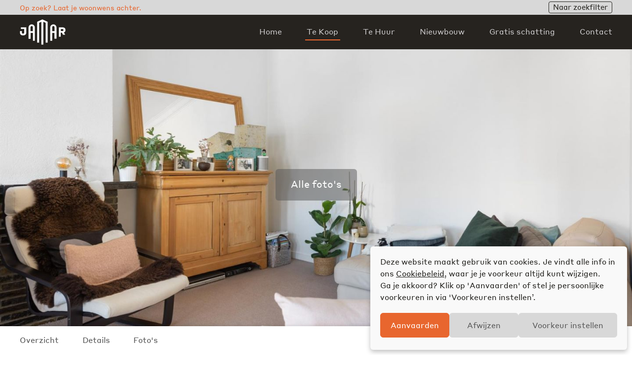

--- FILE ---
content_type: text/html; charset=UTF-8
request_url: https://jamar.immo/te-koop/mooi-gerenoveerd-appartement-met-gezellig-terras-in-gegeerde-buurt/
body_size: 18469
content:
<!DOCTYPE html>
<html class="nl" lang="nl">
 
 <head> <script type="text/javascript">
/* <![CDATA[ */
var gform;gform||(document.addEventListener("gform_main_scripts_loaded",function(){gform.scriptsLoaded=!0}),document.addEventListener("gform/theme/scripts_loaded",function(){gform.themeScriptsLoaded=!0}),window.addEventListener("DOMContentLoaded",function(){gform.domLoaded=!0}),gform={domLoaded:!1,scriptsLoaded:!1,themeScriptsLoaded:!1,isFormEditor:()=>"function"==typeof InitializeEditor,callIfLoaded:function(o){return!(!gform.domLoaded||!gform.scriptsLoaded||!gform.themeScriptsLoaded&&!gform.isFormEditor()||(gform.isFormEditor()&&console.warn("The use of gform.initializeOnLoaded() is deprecated in the form editor context and will be removed in Gravity Forms 3.1."),o(),0))},initializeOnLoaded:function(o){gform.callIfLoaded(o)||(document.addEventListener("gform_main_scripts_loaded",()=>{gform.scriptsLoaded=!0,gform.callIfLoaded(o)}),document.addEventListener("gform/theme/scripts_loaded",()=>{gform.themeScriptsLoaded=!0,gform.callIfLoaded(o)}),window.addEventListener("DOMContentLoaded",()=>{gform.domLoaded=!0,gform.callIfLoaded(o)}))},hooks:{action:{},filter:{}},addAction:function(o,r,e,t){gform.addHook("action",o,r,e,t)},addFilter:function(o,r,e,t){gform.addHook("filter",o,r,e,t)},doAction:function(o){gform.doHook("action",o,arguments)},applyFilters:function(o){return gform.doHook("filter",o,arguments)},removeAction:function(o,r){gform.removeHook("action",o,r)},removeFilter:function(o,r,e){gform.removeHook("filter",o,r,e)},addHook:function(o,r,e,t,n){null==gform.hooks[o][r]&&(gform.hooks[o][r]=[]);var d=gform.hooks[o][r];null==n&&(n=r+"_"+d.length),gform.hooks[o][r].push({tag:n,callable:e,priority:t=null==t?10:t})},doHook:function(r,o,e){var t;if(e=Array.prototype.slice.call(e,1),null!=gform.hooks[r][o]&&((o=gform.hooks[r][o]).sort(function(o,r){return o.priority-r.priority}),o.forEach(function(o){"function"!=typeof(t=o.callable)&&(t=window[t]),"action"==r?t.apply(null,e):e[0]=t.apply(null,e)})),"filter"==r)return e[0]},removeHook:function(o,r,t,n){var e;null!=gform.hooks[o][r]&&(e=(e=gform.hooks[o][r]).filter(function(o,r,e){return!!(null!=n&&n!=o.tag||null!=t&&t!=o.priority)}),gform.hooks[o][r]=e)}});
/* ]]> */
</script>
  
  <meta http-equiv="X-UA-Compatible" content="IE=edge,chrome=1">
<meta charset="UTF-8">	
<title>Mooi gerenoveerd appartement met gezellig terras in gegeerde buurt | Jamar</title>
<meta name="viewport" content="width=device-width, initial-scale=1, viewport-fit=cover">
<meta content="telephone=no" name="format-detection">
<meta name="description" content="Dit mooi gerenoveerd appartement is gelegen in de zeer gegeerde tentoonstellingswijk. Locatie is dus ongetwijfeld een troef! Zeker omdat het appartement gelegen is aan een pleintje, dit geeft een zeer open en aangenaam zicht vanuit de leefruimte. Het appartement zelf is zeer smaakvol ingericht en straalt warmte uit. De inkomhal is zeer ruim en volledig vernieuwd, hier zijn nieuwe ingemaakte kasten voorzien. Aan de voorzijde van het appartement bevindt zich de mooie leefruimte met aansluitend een praktische keuken. Ook aan de voorzijde de tweede slaapkamer momenteel dienst doende als bureauruimte. Aan de achterzijde de master bedroom met aansluitend een zeer gezellig terras en de badkamer. Ook is er een kelderberging aanwezig. Dit appartement heeft zoveel te bieden! Interesse gewekt? Neem snel contact met ons op en dan plannen we een bezichtiging in...<br /><br />Extra's:<br />- Zeer leuke locatie!<br />- Terras<br />- Kelderberging<br />- Dubbel beglazing<br />- Dak te vernieuwen maar reeds meer dan 50% opgespaard<br />- Lage gemeenschappelijke kosten = 100EUR per maand<br />- Kleinschalig project<br />- Veiligheidsdeur<br />- Badkamer volledig gerenoveerd<br />- Nieuwe ingemaakte kasten<br />- Mooie master bedroom<br />- Aangename / warme leefruimte<br />- Instapklaar<br />- EPC = 293kwh/m2 = klasse C<br /><br />Wg, Vg, Gvkr, Gvv, Gmo">
<meta property="og:url" content="https://jamar.immo/te-koop/mooi-gerenoveerd-appartement-met-gezellig-terras-in-gegeerde-buurt/">
<meta property="og:type" content="website">
<meta property="og:title" content="Mooi gerenoveerd appartement met gezellig terras in gegeerde buurt | Jamar">
<meta property="og:image" content="https://jamar.immo/assets/6fcb17f9337d4172b7e16cde14e27079-1200x630.jpg">
<meta property="og:description" content="Dit mooi gerenoveerd appartement is gelegen in de zeer gegeerde tentoonstellingswijk. Locatie is dus ongetwijfeld een troef! Zeker omdat het appartement gelegen is aan een pleintje, dit geeft een zeer open en aangenaam zicht vanuit de leefruimte. Het appartement zelf is zeer smaakvol ingericht en straalt warmte uit. De inkomhal is zeer ruim en volledig vernieuwd, hier zijn nieuwe ingemaakte kasten voorzien. Aan de voorzijde van het appartement bevindt zich de mooie leefruimte met aansluitend een praktische keuken. Ook aan de voorzijde de tweede slaapkamer momenteel dienst doende als bureauruimte. Aan de achterzijde de master bedroom met aansluitend een zeer gezellig terras en de badkamer. Ook is er een kelderberging aanwezig. Dit appartement heeft zoveel te bieden! Interesse gewekt? Neem snel contact met ons op en dan plannen we een bezichtiging in...<br /><br />Extra's:<br />- Zeer leuke locatie!<br />- Terras<br />- Kelderberging<br />- Dubbel beglazing<br />- Dak te vernieuwen maar reeds meer dan 50% opgespaard<br />- Lage gemeenschappelijke kosten = 100EUR per maand<br />- Kleinschalig project<br />- Veiligheidsdeur<br />- Badkamer volledig gerenoveerd<br />- Nieuwe ingemaakte kasten<br />- Mooie master bedroom<br />- Aangename / warme leefruimte<br />- Instapklaar<br />- EPC = 293kwh/m2 = klasse C<br /><br />Wg, Vg, Gvkr, Gvv, Gmo">
<meta property="og:site_name" content="Jamar">
<meta property="og:locale" content="nl_NL">
<meta name="twitter:card" content="summary_large_image">
<meta name="twitter:title" content="Mooi gerenoveerd appartement met gezellig terras in gegeerde buurt | Jamar">
<meta name="twitter:description" content="Dit mooi gerenoveerd appartement is gelegen in de zeer gegeerde tentoonstellingswijk. Locatie is dus ongetwijfeld een troef! Zeker omdat het appartement gelegen is aan een pleintje, dit geeft een zeer open en aangenaam zicht vanuit de leefruimte. Het appartement zelf is zeer smaakvol ingericht en straalt warmte uit. De inkomhal is zeer ruim en volledig vernieuwd, hier zijn nieuwe ingemaakte kasten voorzien. Aan de voorzijde van het appartement bevindt zich de mooie leefruimte met aansluitend een praktische keuken. Ook aan de voorzijde de tweede slaapkamer momenteel dienst doende als bureauruimte. Aan de achterzijde de master bedroom met aansluitend een zeer gezellig terras en de badkamer. Ook is er een kelderberging aanwezig. Dit appartement heeft zoveel te bieden! Interesse gewekt? Neem snel contact met ons op en dan plannen we een bezichtiging in...<br /><br />Extra's:<br />- Zeer leuke locatie!<br />- Terras<br />- Kelderberging<br />- Dubbel beglazing<br />- Dak te vernieuwen maar reeds meer dan 50% opgespaard<br />- Lage gemeenschappelijke kosten = 100EUR per maand<br />- Kleinschalig project<br />- Veiligheidsdeur<br />- Badkamer volledig gerenoveerd<br />- Nieuwe ingemaakte kasten<br />- Mooie master bedroom<br />- Aangename / warme leefruimte<br />- Instapklaar<br />- EPC = 293kwh/m2 = klasse C<br /><br />Wg, Vg, Gvkr, Gvv, Gmo">
<meta name="twitter:image" content="https://jamar.immo/assets/6fcb17f9337d4172b7e16cde14e27079-1200x630.jpg">	
<meta itemprop="name" content="Mooi gerenoveerd appartement met gezellig terras in gegeerde buurt | Jamar">
<meta itemprop="description" content="Dit mooi gerenoveerd appartement is gelegen in de zeer gegeerde tentoonstellingswijk. Locatie is dus ongetwijfeld een troef! Zeker omdat het appartement gelegen is aan een pleintje, dit geeft een zeer open en aangenaam zicht vanuit de leefruimte. Het appartement zelf is zeer smaakvol ingericht en straalt warmte uit. De inkomhal is zeer ruim en volledig vernieuwd, hier zijn nieuwe ingemaakte kasten voorzien. Aan de voorzijde van het appartement bevindt zich de mooie leefruimte met aansluitend een praktische keuken. Ook aan de voorzijde de tweede slaapkamer momenteel dienst doende als bureauruimte. Aan de achterzijde de master bedroom met aansluitend een zeer gezellig terras en de badkamer. Ook is er een kelderberging aanwezig. Dit appartement heeft zoveel te bieden! Interesse gewekt? Neem snel contact met ons op en dan plannen we een bezichtiging in...<br /><br />Extra's:<br />- Zeer leuke locatie!<br />- Terras<br />- Kelderberging<br />- Dubbel beglazing<br />- Dak te vernieuwen maar reeds meer dan 50% opgespaard<br />- Lage gemeenschappelijke kosten = 100EUR per maand<br />- Kleinschalig project<br />- Veiligheidsdeur<br />- Badkamer volledig gerenoveerd<br />- Nieuwe ingemaakte kasten<br />- Mooie master bedroom<br />- Aangename / warme leefruimte<br />- Instapklaar<br />- EPC = 293kwh/m2 = klasse C<br /><br />Wg, Vg, Gvkr, Gvv, Gmo">
<meta itemprop="image" content="https://jamar.immo/assets/6fcb17f9337d4172b7e16cde14e27079-1200x630.jpg">
<link rel="apple-touch-icon" sizes="57x57" href="https://jamar.immo/app/themes/jamar/images/icons/apple-touch-icon-57x57.png">
<link rel="apple-touch-icon" sizes="60x60" href="https://jamar.immo/app/themes/jamar/images/icons/apple-touch-icon-60x60.png">
<link rel="apple-touch-icon" sizes="72x72" href="https://jamar.immo/app/themes/jamar/images/icons/apple-touch-icon-72x72.png">
<link rel="apple-touch-icon" sizes="76x76" href="https://jamar.immo/app/themes/jamar/images/icons/apple-touch-icon-76x76.png">
<link rel="apple-touch-icon" sizes="114x114" href="https://jamar.immo/app/themes/jamar/images/icons/apple-touch-icon-114x114.png">
<link rel="apple-touch-icon" sizes="120x120" href="https://jamar.immo/app/themes/jamar/images/icons/apple-touch-icon-120x120.png">
<link rel="apple-touch-icon" sizes="144x144" href="https://jamar.immo/app/themes/jamar/images/icons/apple-touch-icon-144x144.png">
<link rel="apple-touch-icon" sizes="152x152" href="https://jamar.immo/app/themes/jamar/images/icons/apple-touch-icon-152x152.png">
<link rel="apple-touch-icon" sizes="180x180" href="https://jamar.immo/app/themes/jamar/images/icons/apple-touch-icon-180x180.png">
<link rel="icon" type="image/png" href="https://jamar.immo/app/themes/jamar/images/icons/favicon-16x16.png" sizes="16x16">
<link rel="icon" type="image/png" href="https://jamar.immo/app/themes/jamar/images/icons/favicon-32x32.png" sizes="32x32">
<link rel="icon" type="image/png" href="https://jamar.immo/app/themes/jamar/images/icons/favicon-96x96.png" sizes="96x96">
<link rel="icon" type="image/png" href="https://jamar.immo/app/themes/jamar/images/icons/android-chrome-192x192.png" sizes="192x192">
<meta name="msapplication-square70x70logo" content="https://jamar.immo/app/themes/jamar/images/icons/smalltile.png">
<meta name="msapplication-square150x150logo" content="https://jamar.immo/app/themes/jamar/images/icons/mediumtile.png">
<meta name="msapplication-wide310x150logo" content="https://jamar.immo/app/themes/jamar/images/icons/widetile.png">
<meta name="msapplication-square310x310logo" content="https://jamar.immo/app/themes/jamar/images/icons/largetile.png">	
  <!-- Google Tag Manager - 2022 -->
<script>(function(w,d,s,l,i){w[l]=w[l]||[];w[l].push({'gtm.start': new Date().getTime(),event:'gtm.js'});var f=d.getElementsByTagName(s)[0], j=d.createElement(s),dl=l!='dataLayer'?'&l='+l:'';j.async=true;j.src='https://www.googletagmanager.com/gtm.js?id='+i+dl;f.parentNode.insertBefore(j,f); })(window,document,'script','dataLayer','GTM-PZCFT62');</script>
<!-- End Google Tag Manager -->	
  <meta name='robots' content='max-image-preview:large' />
<link rel='dns-prefetch' href='//use.typekit.net' />

<style id='wp-img-auto-sizes-contain-inline-css' type='text/css'>
img:is([sizes=auto i],[sizes^="auto," i]){contain-intrinsic-size:3000px 1500px}
/*# sourceURL=wp-img-auto-sizes-contain-inline-css */
</style>
<style id='classic-theme-styles-inline-css' type='text/css'>
/*! This file is auto-generated */
.wp-block-button__link{color:#fff;background-color:#32373c;border-radius:9999px;box-shadow:none;text-decoration:none;padding:calc(.667em + 2px) calc(1.333em + 2px);font-size:1.125em}.wp-block-file__button{background:#32373c;color:#fff;text-decoration:none}
/*# sourceURL=/wp-includes/css/classic-themes.min.css */
</style>
<link rel='stylesheet' id='cmplz-general-css' href='https://jamar.immo/app/vendor/complianz-gdpr/assets/css/cookieblocker.min.css?ver=1767179622' type='text/css' media='all' />
<link data-minify="1" rel='stylesheet' id='fonts-css' href='https://jamar.immo/app/cache/min/1/rye5bes.css?ver=1768228707' type='text/css' media='all' />
<link data-minify="1" rel='stylesheet' id='vendor-css' href='https://jamar.immo/app/cache/min/1/app/themes/jamar/css/vendor.css?ver=1768228707' type='text/css' media='all' />
<link data-minify="1" rel='stylesheet' id='app-css' href='https://jamar.immo/app/cache/min/1/app/themes/jamar/css/app.css?ver=1768228707' type='text/css' media='all' />
			<style>.cmplz-hidden {
					display: none !important;
				}</style><style type = "text/css" media="screen">div#wpadminbar ~ span.select2-container, body.admin-bar > span.select2-container { padding-top: 32px !important;} @media screen and (max-width: 782px){ div#wpadminbar ~ span.select2-container, body.admin-bar > span.select2-container { padding-top: 46px !important; } }</style> </head>

 <body data-cmplz=1 class="page-property" data-theme-url="https://jamar.immo/app/themes/jamar">
  
  <!-- Google Tag Manager (noscript) - 2022 -->
<noscript><iframe src="https://www.googletagmanager.com/ns.html?id=GTM-PZCFT62" height="0" width="0" style="display:none;visibility:hidden"></iframe></noscript>
<!-- End Google Tag Manager (noscript) -->	
	
  <main>
	<section class="section-preheader">
	<div class="container flex flex-align-between flex-valign-center">
		<p>Op zoek? Laat je woonwens achter.</p><a class="button button-micro button-black button-ghost" href="https://jamar.immo/zoekwensen/">Naar zoekfilter</a>	</div>		
</section>	

<header>
	<div class="container cf">		
		<div class="logo-wrapper"><a href="https://jamar.immo/" class="logo logo-jamar ir">Jamar</a></div><nav><ul class="menu cf"><li><a href="https://jamar.immo/" class="">Home</a></li><li><a href="https://jamar.immo/te-koop/" class=" active">Te Koop</a></li><li><a href="https://jamar.immo/te-huur/" class="">Te Huur</a></li><li><a href="https://jamar.immo/nieuwbouw/" class="">Nieuwbouw</a></li><li><a href="https://jamar.immo/schatting/" class="">Gratis schatting</a></li><li><a href="https://jamar.immo/contact/" class="">Contact</a></li></ul></nav><a id="trigger-nav" href="#"><span><span></span><span></span><span></span><span></span></span></a>	</div>
</header>	<section class="section-hero">
	<div class="row">
		<div class="background lazy-retina" data-src="https://jamar.immo/assets/6fcb17f9337d4172b7e16cde14e27079-1440x962.jpg|https://jamar.immo/assets/6fcb17f9337d4172b7e16cde14e27079.jpg"></div>		<div class="container">
			<div class="row-buttons"><a class="button button-transparent button-rounded auto-scroll" href="#fotos">Alle foto's</a></div>		</div>
		<div class="row-shortlinks"><div class="container"><ul><li><a class="auto-scroll" href="#overzicht">Overzicht</a></li><li><a class="auto-scroll" href="#details">Details</a></li><li><a class="auto-scroll" href="#fotos">Foto's</a></li></div></ul></div>	</div>
</section>

<section class="section-overview" id="overzicht">
	<div class="container">
		<div class="columns columns-66-34"><div><h1>Mooi gerenoveerd appartement met gezellig terras in gegeerde buurt</h1><h2><a href="https://www.google.com/maps/search/?api=1&query=Volhardingstraat+108+-+102%2C+2020+Antwerpen" target="_blank" rel="noopener">Volhardingstraat 108 - 102, 2020 Antwerpen</a></h2><ul class="table cf"><li><span>Type</span><span>appartement</span></li><li><span>Verdieping</span><span>1</span></li><li><span>Aantal gevels</span><span>2</span></li><li><span>Staat</span><span>goede staat</span></li><li><span>Beschikbaarheid</span><span>vanaf akte</span></li><li><span>Slaapkamers</span><span>2</span></li><li><span>Badkamers</span><span>1</span></li><li><span>Grondoppervlakte</span><span>83</span></li><li><span>Bewoonbare opp.</span><span>80</span></li><li><span>Terras</span><span>Ja</span></li></ul><div class="content"><p>Dit mooi gerenoveerd appartement is gelegen in de zeer gegeerde tentoonstellingswijk. Locatie is dus ongetwijfeld een troef! Zeker omdat het appartement gelegen is aan een pleintje, dit geeft een zeer open en aangenaam zicht vanuit de leefruimte. Het appartement zelf is zeer smaakvol ingericht en straalt warmte uit. De inkomhal is zeer ruim en volledig vernieuwd, hier zijn nieuwe ingemaakte kasten voorzien. Aan de voorzijde van het appartement bevindt zich de mooie leefruimte met aansluitend een praktische keuken. Ook aan de voorzijde de tweede slaapkamer momenteel dienst doende als bureauruimte. Aan de achterzijde de master bedroom met aansluitend een zeer gezellig terras en de badkamer. Ook is er een kelderberging aanwezig. Dit appartement heeft zoveel te bieden! Interesse gewekt? Neem snel contact met ons op en dan plannen we een bezichtiging in&#8230;</p>
<p>Extra&#8217;s:<br />&#8211; Zeer leuke locatie!<br />&#8211; Terras<br />&#8211; Kelderberging<br />&#8211; Dubbel beglazing<br />&#8211; Dak te vernieuwen maar reeds meer dan 50% opgespaard<br />&#8211; Lage gemeenschappelijke kosten = 100EUR per maand<br />&#8211; Kleinschalig project<br />&#8211; Veiligheidsdeur<br />&#8211; Badkamer volledig gerenoveerd<br />&#8211; Nieuwe ingemaakte kasten<br />&#8211; Mooie master bedroom<br />&#8211; Aangename / warme leefruimte<br />&#8211; Instapklaar<br />&#8211; EPC = 293kwh/m2 = klasse C</p>
<p>Wg, Vg, Gvkr, Gvv, Gmo</p>
</div></div><div><div class="sidebar"><div class="row-buttons"><div class="status-gone">verkocht</div></div></div><div class="agent"><div class="text"><h3>Axel Jamar</h3><p>Zaakvoerder & Vastgoedmakelaar<br />
BIV 510962<br>0468 30 89 85<br><a href="/cdn-cgi/l/email-protection#1879607d7458727975796a3671757577"><span class="__cf_email__" data-cfemail="0869706d6448626965697a2661656567">[email&#160;protected]</span></a></p></div><div class="portrait lazy-retina" data-src="https://jamar.immo/assets/immo_jamar_antwerpen_team_axel-300x300.jpg|https://jamar.immo/assets/immo_jamar_antwerpen_team_axel.jpg"></div></div></div></div>		
	</div>	
</section>

<section class="section-details" id="details">
	<div class="container">
		<div><h5>Details</h5><h6>In cijfers</h6><ul class="row-characteristics"><li><span>bebouwde oppervlakte</span><span>80m²</span></li><li><span>toiletten - aantal</span><span>1</span></li><li><span>aantal douchekamers</span><span>1</span></li><li><span>slaapkamer 1</span><span>14m²</span></li><li><span>slaapkamer 2</span><span>8m²</span></li><li><span>terras - aantal</span><span>1</span></li><li><span>woonkamer</span><span>30m²</span></li><li><span>keuken</span><span>8m²</span></li><li><span>badkamer</span><span>5m²</span></li></ul><h6>Hoofdkenmerken</h6><ul class="row-characteristics"><li><span>terras 1</span><span>3m²</span></li></ul><h6>Diverse</h6><ul class="row-characteristics"><li><span>kelder</span><span>ja</span></li></ul><h6>Basisuitrusting</h6><ul class="row-characteristics"><li><span>keuken</span><span>ja</span></li><li><span>lift</span><span>nee</span></li><li><span>dubbele beglazing</span><span>ja</span></li><li><span>type verwarming</span><span>gas</span></li><li><span>keuken - type</span><span>VS volledig geïnstalleerd</span></li><li><span>badkamer</span><span>douche</span></li><li><span>parlofoon</span><span>ja</span></li></ul><h6>Veiligheid</h6><ul class="row-characteristics"><li><span>gepantserde deur</span><span>ja</span></li></ul><h6>Aansluitingen</h6><ul class="row-characteristics"><li><span>riolering</span><span>ja</span></li><li><span>elektriciteit</span><span>ja</span></li><li><span>gas</span><span>ja</span></li><li><span>telefoonbekabeling</span><span>ja</span></li><li><span>water</span><span>ja</span></li></ul><h6>Energie</h6><ul class="row-characteristics"><li><span>EPC-klasse</span><span>C</span></li><li><span>EPC (Kwh/m²/j)</span><span>293</span></li><li><span>EPC unieke code</span><span>0002345278</span></li></ul><h6>Certificaten</h6><ul class="row-characteristics"><li><span>bodemattest</span><span>ja</span></li></ul><h6>Omgeving</h6><ul class="row-characteristics"><li><span>Type buurt</span><span>stadskern</span></li><li><span>Type buurt 2</span><span>stadsrand</span></li></ul><h6>Woonomgeving</h6><ul class="row-characteristics"><li><span>winkels in de buurt </span><span>ja</span></li><li><span>scholen in de buurt </span><span>ja</span></li><li><span>openbaar vervoer in de buurt </span><span>ja</span></li><li><span>sportcentrum in de buurt </span><span>ja</span></li><li><span>autostrade in de buurt </span><span>ja</span></li></ul><h6>Naam, Categorie & Ligging</h6><ul class="row-characteristics"><li><span>verdiepingen - aantal</span><span>2</span></li></ul><h6>Lasten & opbrengst</h6><ul class="row-characteristics"><li><span>onder BTW stelsel</span><span>nee</span></li></ul><h6>Juridisch</h6><ul class="row-characteristics"><li><span>servitude</span><span>nee</span></li><li><span>vonnissen</span><span>nee</span></li><li><span>bouwvergunning</span><span>ja</span></li><li><span>verkavelingvergunning</span><span>nee</span></li><li><span>bestemming gebouw - type</span><span>privé - eengezins</span></li><li><span>voorkooprecht</span><span>nee</span></li><li><span>terrein - bestemming</span><span>woongebied</span></li><li><span>dagvaarding</span><span>nee</span></li></ul><h6>Kadaster</h6><ul class="row-characteristics"><li><span>kadaster - sectie</span><span>I</span></li><li><span>kadaster - nr.</span><span>2091N6P004</span></li><li><span>kadastraal inkomen (€) - bedrag</span><span>731</span></li></ul></div>	</div>	
</section>



<section class="section-gallery" id="fotos">
	<div class="container">
		<h5>Foto's</h5><ul class="row-gallery columns columns-6"><li class="item"><a class="lazy-retina" data-slide="0" href="#" data-src="https://jamar.immo/assets/6fcb17f9337d4172b7e16cde14e27079-300x200.jpg|https://jamar.immo/assets/6fcb17f9337d4172b7e16cde14e27079-300x200.jpg"></a></li><li class="item"><a class="lazy-retina" data-slide="1" href="#" data-src="https://jamar.immo/assets/c98d3922f8bc4027814cb8cb6eddb577-300x200.jpg|https://jamar.immo/assets/c98d3922f8bc4027814cb8cb6eddb577-300x200.jpg"></a></li><li class="item"><a class="lazy-retina" data-slide="2" href="#" data-src="https://jamar.immo/assets/b17c006a60234311930cb0f6b3662afe-300x200.jpg|https://jamar.immo/assets/b17c006a60234311930cb0f6b3662afe-300x200.jpg"></a></li><li class="item"><a class="lazy-retina" data-slide="3" href="#" data-src="https://jamar.immo/assets/54a698c385244bf8a52538f02ec07ceb-300x200.jpg|https://jamar.immo/assets/54a698c385244bf8a52538f02ec07ceb-300x200.jpg"></a></li><li class="item"><a class="lazy-retina" data-slide="4" href="#" data-src="https://jamar.immo/assets/eb55aad912be42fa8e05089b7b44993b-300x200.jpg|https://jamar.immo/assets/eb55aad912be42fa8e05089b7b44993b-300x200.jpg"></a></li><li class="item"><a class="lazy-retina" data-slide="5" href="#" data-src="https://jamar.immo/assets/f8c875454cd74b0989f2df56af7f9acf-300x200.jpg|https://jamar.immo/assets/f8c875454cd74b0989f2df56af7f9acf-300x200.jpg"></a></li><li class="item"><a class="lazy-retina" data-slide="6" href="#" data-src="https://jamar.immo/assets/cf47fb76802344689de24f609bf3ae0c-300x200.jpg|https://jamar.immo/assets/cf47fb76802344689de24f609bf3ae0c-300x200.jpg"></a></li><li class="item"><a class="lazy-retina" data-slide="7" href="#" data-src="https://jamar.immo/assets/eda9a037acbc42dd9910983b672fce7b-300x200.jpg|https://jamar.immo/assets/eda9a037acbc42dd9910983b672fce7b-300x200.jpg"></a></li><li class="item"><a class="lazy-retina" data-slide="8" href="#" data-src="https://jamar.immo/assets/c7cfac6ce89548599cd2289b7900ce4a-300x200.jpg|https://jamar.immo/assets/c7cfac6ce89548599cd2289b7900ce4a-300x200.jpg"></a></li><li class="item"><a class="lazy-retina" data-slide="9" href="#" data-src="https://jamar.immo/assets/d340dc7be01540b0b2cb62e39915263e-300x200.jpg|https://jamar.immo/assets/d340dc7be01540b0b2cb62e39915263e-300x200.jpg"></a></li><li class="item"><a class="lazy-retina" data-slide="10" href="#" data-src="https://jamar.immo/assets/68c07dbf270f4c8ea9659bdf55230fd8-300x200.jpg|https://jamar.immo/assets/68c07dbf270f4c8ea9659bdf55230fd8-300x200.jpg"></a></li><li class="item"><a class="lazy-retina" data-slide="11" href="#" data-src="https://jamar.immo/assets/da6d211660fc4f83ad31b120bd634147-300x200.jpg|https://jamar.immo/assets/da6d211660fc4f83ad31b120bd634147-300x200.jpg"></a></li></ul>	</div>	
</section>
<div id="slidebox"><div id="slider" data-total-slides="12" class="slider"><a href="#" class="slick-close icon-close ir">sluit</a><div class="slick-prev icon-left"></div><div class="slick-next icon-right"></div><div class="slideshow"><div class="slide slide-0"><img class="lazy-slide" src="[data-uri]" data-src="https://jamar.immo/assets/6fcb17f9337d4172b7e16cde14e27079-1440x962.jpg|https://jamar.immo/assets/6fcb17f9337d4172b7e16cde14e27079-1440x962.jpg"></div><div class="slide slide-1"><img class="lazy-slide" src="[data-uri]" data-src="https://jamar.immo/assets/c98d3922f8bc4027814cb8cb6eddb577-1440x962.jpg|https://jamar.immo/assets/c98d3922f8bc4027814cb8cb6eddb577-1440x962.jpg"></div><div class="slide slide-2"><img class="lazy-slide" src="[data-uri]" data-src="https://jamar.immo/assets/b17c006a60234311930cb0f6b3662afe-1440x962.jpg|https://jamar.immo/assets/b17c006a60234311930cb0f6b3662afe-1440x962.jpg"></div><div class="slide slide-3"><img class="lazy-slide" src="[data-uri]" data-src="https://jamar.immo/assets/54a698c385244bf8a52538f02ec07ceb-1440x962.jpg|https://jamar.immo/assets/54a698c385244bf8a52538f02ec07ceb-1440x962.jpg"></div><div class="slide slide-4"><img class="lazy-slide" src="[data-uri]" data-src="https://jamar.immo/assets/eb55aad912be42fa8e05089b7b44993b-1440x962.jpg|https://jamar.immo/assets/eb55aad912be42fa8e05089b7b44993b-1440x962.jpg"></div><div class="slide slide-5"><img class="lazy-slide" src="[data-uri]" data-src="https://jamar.immo/assets/f8c875454cd74b0989f2df56af7f9acf-1440x962.jpg|https://jamar.immo/assets/f8c875454cd74b0989f2df56af7f9acf-1440x962.jpg"></div><div class="slide slide-6"><img class="lazy-slide" src="[data-uri]" data-src="https://jamar.immo/assets/cf47fb76802344689de24f609bf3ae0c-1440x962.jpg|https://jamar.immo/assets/cf47fb76802344689de24f609bf3ae0c-1440x962.jpg"></div><div class="slide slide-7"><img class="lazy-slide" src="[data-uri]" data-src="https://jamar.immo/assets/eda9a037acbc42dd9910983b672fce7b-1440x962.jpg|https://jamar.immo/assets/eda9a037acbc42dd9910983b672fce7b-1440x962.jpg"></div><div class="slide slide-8"><img class="lazy-slide" src="[data-uri]" data-src="https://jamar.immo/assets/c7cfac6ce89548599cd2289b7900ce4a-1440x962.jpg|https://jamar.immo/assets/c7cfac6ce89548599cd2289b7900ce4a-1440x962.jpg"></div><div class="slide slide-9"><img class="lazy-slide" src="[data-uri]" data-src="https://jamar.immo/assets/d340dc7be01540b0b2cb62e39915263e-1440x962.jpg|https://jamar.immo/assets/d340dc7be01540b0b2cb62e39915263e-1440x962.jpg"></div><div class="slide slide-10"><img class="lazy-slide" src="[data-uri]" data-src="https://jamar.immo/assets/68c07dbf270f4c8ea9659bdf55230fd8-1440x962.jpg|https://jamar.immo/assets/68c07dbf270f4c8ea9659bdf55230fd8-1440x962.jpg"></div><div class="slide slide-11"><img class="lazy-slide" src="[data-uri]" data-src="https://jamar.immo/assets/da6d211660fc4f83ad31b120bd634147-1440x962.jpg|https://jamar.immo/assets/da6d211660fc4f83ad31b120bd634147-1440x962.jpg"></div></div></div></div>




<section class="section-property-contact" id="contact">
	<div class="container">
		<div>
			<h2 class="section-title">Interesse?</h2>
			<div class="content content-intro">
				<p>Laat je gegevens achter en we nemen spoedig contact.</p>
			</div>
		</div>	
		<div class="columns columns-form"><div></div><div>
                <div class='gf_browser_unknown gform_wrapper gform_legacy_markup_wrapper gform-theme--no-framework' data-form-theme='legacy' data-form-index='0' id='gform_wrapper_4' ><style>#gform_wrapper_4[data-form-index="0"].gform-theme,[data-parent-form="4_0"]{--gf-color-primary: #204ce5;--gf-color-primary-rgb: 32, 76, 229;--gf-color-primary-contrast: #fff;--gf-color-primary-contrast-rgb: 255, 255, 255;--gf-color-primary-darker: #001AB3;--gf-color-primary-lighter: #527EFF;--gf-color-secondary: #fff;--gf-color-secondary-rgb: 255, 255, 255;--gf-color-secondary-contrast: #112337;--gf-color-secondary-contrast-rgb: 17, 35, 55;--gf-color-secondary-darker: #F5F5F5;--gf-color-secondary-lighter: #FFFFFF;--gf-color-out-ctrl-light: rgba(17, 35, 55, 0.1);--gf-color-out-ctrl-light-rgb: 17, 35, 55;--gf-color-out-ctrl-light-darker: rgba(104, 110, 119, 0.35);--gf-color-out-ctrl-light-lighter: #F5F5F5;--gf-color-out-ctrl-dark: #585e6a;--gf-color-out-ctrl-dark-rgb: 88, 94, 106;--gf-color-out-ctrl-dark-darker: #112337;--gf-color-out-ctrl-dark-lighter: rgba(17, 35, 55, 0.65);--gf-color-in-ctrl: #fff;--gf-color-in-ctrl-rgb: 255, 255, 255;--gf-color-in-ctrl-contrast: #112337;--gf-color-in-ctrl-contrast-rgb: 17, 35, 55;--gf-color-in-ctrl-darker: #F5F5F5;--gf-color-in-ctrl-lighter: #FFFFFF;--gf-color-in-ctrl-primary: #204ce5;--gf-color-in-ctrl-primary-rgb: 32, 76, 229;--gf-color-in-ctrl-primary-contrast: #fff;--gf-color-in-ctrl-primary-contrast-rgb: 255, 255, 255;--gf-color-in-ctrl-primary-darker: #001AB3;--gf-color-in-ctrl-primary-lighter: #527EFF;--gf-color-in-ctrl-light: rgba(17, 35, 55, 0.1);--gf-color-in-ctrl-light-rgb: 17, 35, 55;--gf-color-in-ctrl-light-darker: rgba(104, 110, 119, 0.35);--gf-color-in-ctrl-light-lighter: #F5F5F5;--gf-color-in-ctrl-dark: #585e6a;--gf-color-in-ctrl-dark-rgb: 88, 94, 106;--gf-color-in-ctrl-dark-darker: #112337;--gf-color-in-ctrl-dark-lighter: rgba(17, 35, 55, 0.65);--gf-radius: 3px;--gf-font-size-secondary: 14px;--gf-font-size-tertiary: 13px;--gf-icon-ctrl-number: url("data:image/svg+xml,%3Csvg width='8' height='14' viewBox='0 0 8 14' fill='none' xmlns='http://www.w3.org/2000/svg'%3E%3Cpath fill-rule='evenodd' clip-rule='evenodd' d='M4 0C4.26522 5.96046e-08 4.51957 0.105357 4.70711 0.292893L7.70711 3.29289C8.09763 3.68342 8.09763 4.31658 7.70711 4.70711C7.31658 5.09763 6.68342 5.09763 6.29289 4.70711L4 2.41421L1.70711 4.70711C1.31658 5.09763 0.683417 5.09763 0.292893 4.70711C-0.0976311 4.31658 -0.097631 3.68342 0.292893 3.29289L3.29289 0.292893C3.48043 0.105357 3.73478 0 4 0ZM0.292893 9.29289C0.683417 8.90237 1.31658 8.90237 1.70711 9.29289L4 11.5858L6.29289 9.29289C6.68342 8.90237 7.31658 8.90237 7.70711 9.29289C8.09763 9.68342 8.09763 10.3166 7.70711 10.7071L4.70711 13.7071C4.31658 14.0976 3.68342 14.0976 3.29289 13.7071L0.292893 10.7071C-0.0976311 10.3166 -0.0976311 9.68342 0.292893 9.29289Z' fill='rgba(17, 35, 55, 0.65)'/%3E%3C/svg%3E");--gf-icon-ctrl-select: url("data:image/svg+xml,%3Csvg width='10' height='6' viewBox='0 0 10 6' fill='none' xmlns='http://www.w3.org/2000/svg'%3E%3Cpath fill-rule='evenodd' clip-rule='evenodd' d='M0.292893 0.292893C0.683417 -0.097631 1.31658 -0.097631 1.70711 0.292893L5 3.58579L8.29289 0.292893C8.68342 -0.0976311 9.31658 -0.0976311 9.70711 0.292893C10.0976 0.683417 10.0976 1.31658 9.70711 1.70711L5.70711 5.70711C5.31658 6.09763 4.68342 6.09763 4.29289 5.70711L0.292893 1.70711C-0.0976311 1.31658 -0.0976311 0.683418 0.292893 0.292893Z' fill='rgba(17, 35, 55, 0.65)'/%3E%3C/svg%3E");--gf-icon-ctrl-search: url("data:image/svg+xml,%3Csvg width='640' height='640' xmlns='http://www.w3.org/2000/svg'%3E%3Cpath d='M256 128c-70.692 0-128 57.308-128 128 0 70.691 57.308 128 128 128 70.691 0 128-57.309 128-128 0-70.692-57.309-128-128-128zM64 256c0-106.039 85.961-192 192-192s192 85.961 192 192c0 41.466-13.146 79.863-35.498 111.248l154.125 154.125c12.496 12.496 12.496 32.758 0 45.254s-32.758 12.496-45.254 0L367.248 412.502C335.862 434.854 297.467 448 256 448c-106.039 0-192-85.962-192-192z' fill='rgba(17, 35, 55, 0.65)'/%3E%3C/svg%3E");--gf-label-space-y-secondary: var(--gf-label-space-y-md-secondary);--gf-ctrl-border-color: #686e77;--gf-ctrl-size: var(--gf-ctrl-size-md);--gf-ctrl-label-color-primary: #112337;--gf-ctrl-label-color-secondary: #112337;--gf-ctrl-choice-size: var(--gf-ctrl-choice-size-md);--gf-ctrl-checkbox-check-size: var(--gf-ctrl-checkbox-check-size-md);--gf-ctrl-radio-check-size: var(--gf-ctrl-radio-check-size-md);--gf-ctrl-btn-font-size: var(--gf-ctrl-btn-font-size-md);--gf-ctrl-btn-padding-x: var(--gf-ctrl-btn-padding-x-md);--gf-ctrl-btn-size: var(--gf-ctrl-btn-size-md);--gf-ctrl-btn-border-color-secondary: #686e77;--gf-ctrl-file-btn-bg-color-hover: #EBEBEB;--gf-field-img-choice-size: var(--gf-field-img-choice-size-md);--gf-field-img-choice-card-space: var(--gf-field-img-choice-card-space-md);--gf-field-img-choice-check-ind-size: var(--gf-field-img-choice-check-ind-size-md);--gf-field-img-choice-check-ind-icon-size: var(--gf-field-img-choice-check-ind-icon-size-md);--gf-field-pg-steps-number-color: rgba(17, 35, 55, 0.8);}</style><form method='post' enctype='multipart/form-data' target='gform_ajax_frame_4' id='gform_4'  action='/te-koop/mooi-gerenoveerd-appartement-met-gezellig-terras-in-gegeerde-buurt/' data-formid='4' novalidate>
                        <div class='gform-body gform_body'><ul id='gform_fields_4' class='gform_fields top_label form_sublabel_below description_below validation_below'><li id="field_4_6" class="gfield gfield--type-section gsection field_sublabel_below gfield--no-description field_description_below field_validation_below gfield_visibility_visible"  ><h2 class="gsection_title">Jouw gegevens</h2></li><li id="field_4_1" class="gfield gfield--type-text gfield_half gfield_half_left gfield_contains_required field_sublabel_below gfield--no-description field_description_below field_validation_below gfield_visibility_visible"  ><label class='gfield_label gform-field-label' for='input_4_1'>Voornaam<span class="gfield_required"><span class="gfield_required gfield_required_asterisk">*</span></span></label><div class='ginput_container ginput_container_text'><input name='input_1' id='input_4_1' type='text' value='' class='medium'   tabindex='1'  aria-required="true" aria-invalid="false"   /></div></li><li id="field_4_2" class="gfield gfield--type-text gfield_half gfield_half_right gfield_contains_required field_sublabel_below gfield--no-description field_description_below field_validation_below gfield_visibility_visible"  ><label class='gfield_label gform-field-label' for='input_4_2'>Naam<span class="gfield_required"><span class="gfield_required gfield_required_asterisk">*</span></span></label><div class='ginput_container ginput_container_text'><input name='input_2' id='input_4_2' type='text' value='' class='medium'   tabindex='2'  aria-required="true" aria-invalid="false"   /></div></li><li id="field_4_3" class="gfield gfield--type-email gfield_half gfield_half_left gfield_contains_required field_sublabel_below gfield--no-description field_description_below field_validation_below gfield_visibility_visible"  ><label class='gfield_label gform-field-label' for='input_4_3'>E-mail<span class="gfield_required"><span class="gfield_required gfield_required_asterisk">*</span></span></label><div class='ginput_container ginput_container_email'>
                            <input name='input_3' id='input_4_3' type='email' value='' class='medium' tabindex='3'   aria-required="true" aria-invalid="false"  />
                        </div></li><li id="field_4_4" class="gfield gfield--type-text gfield_half gfield_half_right gfield_contains_required field_sublabel_below gfield--no-description field_description_below field_validation_below gfield_visibility_visible"  ><label class='gfield_label gform-field-label' for='input_4_4'>Telefoonnummer<span class="gfield_required"><span class="gfield_required gfield_required_asterisk">*</span></span></label><div class='ginput_container ginput_container_text'><input name='input_4' id='input_4_4' type='text' value='' class='medium'   tabindex='4'  aria-required="true" aria-invalid="false"   /></div></li><li id="field_4_7" class="gfield gfield--type-section gsection gfield_hidden field_sublabel_below gfield--no-description field_description_below field_validation_below gfield_visibility_visible"  ><h2 class="gsection_title">Kenmerken pand</h2></li><li id="field_4_24" class="gfield gfield--type-text gfield_hidden gfield_contains_required field_sublabel_below gfield--no-description field_description_below field_validation_below gfield_visibility_visible"  ><label class='gfield_label gform-field-label' for='input_4_24'>naam<span class="gfield_required"><span class="gfield_required gfield_required_asterisk">*</span></span></label><div class='ginput_container ginput_container_text'><input name='input_24' id='input_4_24' type='text' value='Mooi gerenoveerd appartement met gezellig terras in gegeerde buurt' class='medium'   tabindex='5'  aria-required="true" aria-invalid="false"   /></div></li><li id="field_4_25" class="gfield gfield--type-text gfield_hidden gfield_contains_required field_sublabel_below gfield--no-description field_description_below field_validation_below gfield_visibility_visible"  ><label class='gfield_label gform-field-label' for='input_4_25'>id<span class="gfield_required"><span class="gfield_required gfield_required_asterisk">*</span></span></label><div class='ginput_container ginput_container_text'><input name='input_25' id='input_4_25' type='text' value='4208416' class='medium'   tabindex='6'  aria-required="true" aria-invalid="false"   /></div></li><li id="field_4_26" class="gfield gfield--type-text gfield_hidden gfield_contains_required field_sublabel_below gfield--no-description field_description_below field_validation_below gfield_visibility_visible"  ><label class='gfield_label gform-field-label' for='input_4_26'>doel<span class="gfield_required"><span class="gfield_required gfield_required_asterisk">*</span></span></label><div class='ginput_container ginput_container_text'><input name='input_26' id='input_4_26' type='text' value='1' class='medium'   tabindex='7'  aria-required="true" aria-invalid="false"   /></div></li><li id="field_4_27" class="gfield gfield--type-text gfield_hidden gfield_contains_required field_sublabel_below gfield--no-description field_description_below field_validation_below gfield_visibility_visible"  ><label class='gfield_label gform-field-label' for='input_4_27'>type<span class="gfield_required"><span class="gfield_required gfield_required_asterisk">*</span></span></label><div class='ginput_container ginput_container_text'><input name='input_27' id='input_4_27' type='text' value='2' class='medium'   tabindex='8'  aria-required="true" aria-invalid="false"   /></div></li><li id="field_4_28" class="gfield gfield--type-text gfield_hidden gfield_contains_required field_sublabel_below gfield--no-description field_description_below field_validation_below gfield_visibility_visible"  ><label class='gfield_label gform-field-label' for='input_4_28'>prijs<span class="gfield_required"><span class="gfield_required gfield_required_asterisk">*</span></span></label><div class='ginput_container ginput_container_text'><input name='input_28' id='input_4_28' type='text' value='0' class='medium'   tabindex='9'  aria-required="true" aria-invalid="false"   /></div></li><li id="field_4_23" class="gfield gfield--type-text gfield_hidden gfield_contains_required field_sublabel_below gfield--no-description field_description_below field_validation_below gfield_visibility_visible"  ><label class='gfield_label gform-field-label' for='input_4_23'>postcode<span class="gfield_required"><span class="gfield_required gfield_required_asterisk">*</span></span></label><div class='ginput_container ginput_container_text'><input name='input_23' id='input_4_23' type='text' value='2020' class='medium'   tabindex='10'  aria-required="true" aria-invalid="false"   /></div></li><li id="field_4_29" class="gfield gfield--type-hidden gform_hidden field_sublabel_below gfield--no-description field_description_below field_validation_below gfield_visibility_visible"  ><div class='ginput_container ginput_container_text'><input name='input_29' id='input_4_29' type='hidden' class='gform_hidden'  aria-invalid="false" value='208' /></div></li><li id="field_4_30" class="gfield gfield--type-email gfield_hidden field_sublabel_below gfield--no-description field_description_below field_validation_below gfield_visibility_hidden"  ><div class="admin-hidden-markup"><i class="gform-icon gform-icon--hidden" aria-hidden="true" title="Dit veld is verborgen bij het bekijken van het formulier"></i><span>Dit veld is verborgen bij het bekijken van het formulier</span></div><label class='gfield_label gform-field-label' for='input_4_30'>agent email</label><div class='ginput_container ginput_container_email'>
                            <input name='input_30' id='input_4_30' type='email' value='' class='medium' tabindex='11'    aria-invalid="false"  />
                        </div></li></ul></div>
        <div class='gform-footer gform_footer top_label'> <input type='submit' id='gform_submit_button_4' class='gform_button button' onclick='gform.submission.handleButtonClick(this);' data-submission-type='submit' value='Verzenden' tabindex='12' /> <input type='hidden' name='gform_ajax' value='form_id=4&amp;title=&amp;description=&amp;tabindex=1&amp;theme=legacy&amp;hash=c9488de925eee87571d60a69c9890b5a' />
            <input type='hidden' class='gform_hidden' name='gform_submission_method' data-js='gform_submission_method_4' value='iframe' />
            <input type='hidden' class='gform_hidden' name='gform_theme' data-js='gform_theme_4' id='gform_theme_4' value='legacy' />
            <input type='hidden' class='gform_hidden' name='gform_style_settings' data-js='gform_style_settings_4' id='gform_style_settings_4' value='' />
            <input type='hidden' class='gform_hidden' name='is_submit_4' value='1' />
            <input type='hidden' class='gform_hidden' name='gform_submit' value='4' />
            
            <input type='hidden' class='gform_hidden' name='gform_unique_id' value='' />
            <input type='hidden' class='gform_hidden' name='state_4' value='WyJbXSIsIjkzYmQ1MzBjMGVjOWI0ZWQyNTcwY2M0OTI0YTc4YWYzIl0=' />
            <input type='hidden' autocomplete='off' class='gform_hidden' name='gform_target_page_number_4' id='gform_target_page_number_4' value='0' />
            <input type='hidden' autocomplete='off' class='gform_hidden' name='gform_source_page_number_4' id='gform_source_page_number_4' value='1' />
            <input type='hidden' name='gform_field_values' value='param_agent=208&amp;param_name=Mooi+gerenoveerd+appartement+met+gezellig+terras+in+gegeerde+buurt&amp;param_id=4208416&amp;param_purpose=1&amp;param_type=2&amp;param_price=0&amp;param_zip=2020' />
            
        </div>
                        </form>
                        </div>
		                <iframe style='display:none;width:0px;height:0px;' src='https://jamar.immo/app/' name='gform_ajax_frame_4' id='gform_ajax_frame_4' title='Dit iframe bevat de vereiste logica om Ajax aangedreven Gravity Forms te verwerken.'></iframe>
		                <script data-cfasync="false" src="/cdn-cgi/scripts/5c5dd728/cloudflare-static/email-decode.min.js"></script><script type="text/javascript">
/* <![CDATA[ */
 gform.initializeOnLoaded( function() {gformInitSpinner( 4, 'https://jamar.immo/app/themes/jamar/images/loading.svg', true );jQuery('#gform_ajax_frame_4').on('load',function(){var contents = jQuery(this).contents().find('*').html();var is_postback = contents.indexOf('GF_AJAX_POSTBACK') >= 0;if(!is_postback){return;}var form_content = jQuery(this).contents().find('#gform_wrapper_4');var is_confirmation = jQuery(this).contents().find('#gform_confirmation_wrapper_4').length > 0;var is_redirect = contents.indexOf('gformRedirect(){') >= 0;var is_form = form_content.length > 0 && ! is_redirect && ! is_confirmation;var mt = parseInt(jQuery('html').css('margin-top'), 10) + parseInt(jQuery('body').css('margin-top'), 10) + 100;if(is_form){jQuery('#gform_wrapper_4').html(form_content.html());if(form_content.hasClass('gform_validation_error')){jQuery('#gform_wrapper_4').addClass('gform_validation_error');} else {jQuery('#gform_wrapper_4').removeClass('gform_validation_error');}setTimeout( function() { /* delay the scroll by 50 milliseconds to fix a bug in chrome */  }, 50 );if(window['gformInitDatepicker']) {gformInitDatepicker();}if(window['gformInitPriceFields']) {gformInitPriceFields();}var current_page = jQuery('#gform_source_page_number_4').val();gformInitSpinner( 4, 'https://jamar.immo/app/themes/jamar/images/loading.svg', true );jQuery(document).trigger('gform_page_loaded', [4, current_page]);window['gf_submitting_4'] = false;}else if(!is_redirect){var confirmation_content = jQuery(this).contents().find('.GF_AJAX_POSTBACK').html();if(!confirmation_content){confirmation_content = contents;}jQuery('#gform_wrapper_4').replaceWith(confirmation_content);jQuery(document).trigger('gform_confirmation_loaded', [4]);window['gf_submitting_4'] = false;wp.a11y.speak(jQuery('#gform_confirmation_message_4').text());}else{jQuery('#gform_4').append(contents);if(window['gformRedirect']) {gformRedirect();}}jQuery(document).trigger("gform_pre_post_render", [{ formId: "4", currentPage: "current_page", abort: function() { this.preventDefault(); } }]);        if (event && event.defaultPrevented) {                return;        }        const gformWrapperDiv = document.getElementById( "gform_wrapper_4" );        if ( gformWrapperDiv ) {            const visibilitySpan = document.createElement( "span" );            visibilitySpan.id = "gform_visibility_test_4";            gformWrapperDiv.insertAdjacentElement( "afterend", visibilitySpan );        }        const visibilityTestDiv = document.getElementById( "gform_visibility_test_4" );        let postRenderFired = false;        function triggerPostRender() {            if ( postRenderFired ) {                return;            }            postRenderFired = true;            gform.core.triggerPostRenderEvents( 4, current_page );            if ( visibilityTestDiv ) {                visibilityTestDiv.parentNode.removeChild( visibilityTestDiv );            }        }        function debounce( func, wait, immediate ) {            var timeout;            return function() {                var context = this, args = arguments;                var later = function() {                    timeout = null;                    if ( !immediate ) func.apply( context, args );                };                var callNow = immediate && !timeout;                clearTimeout( timeout );                timeout = setTimeout( later, wait );                if ( callNow ) func.apply( context, args );            };        }        const debouncedTriggerPostRender = debounce( function() {            triggerPostRender();        }, 200 );        if ( visibilityTestDiv && visibilityTestDiv.offsetParent === null ) {            const observer = new MutationObserver( ( mutations ) => {                mutations.forEach( ( mutation ) => {                    if ( mutation.type === 'attributes' && visibilityTestDiv.offsetParent !== null ) {                        debouncedTriggerPostRender();                        observer.disconnect();                    }                });            });            observer.observe( document.body, {                attributes: true,                childList: false,                subtree: true,                attributeFilter: [ 'style', 'class' ],            });        } else {            triggerPostRender();        }    } );} ); 
/* ]]> */
</script>
</div><div></div></div>		
	</div>		
</section>	
	</main>
	<footer>
		<div class="container">
			<div class="columns columns-double"><div><h5>Afspraak maken?</h5></div><div><a class="button button-ghost button-white button-rounded" href="https://jamar.immo/contact/#bericht-sturen">Bericht sturen</a></div></div><div class="columns columns-quatro"><div class="footer-general"><p><strong>Immo Jamar</strong><br />
<a href="/cdn-cgi/l/email-protection#b7ded9d1d8f7ddd6dad6c599dedadad8"><span class="__cf_email__" data-cfemail="1c75727a735c767d717d6e3275717173">[email&#160;protected]</span></a><br />
<a href="tel:+3234353133">03 435 31 33</a></p>
<ul class="socials"><li><a href="https://www.facebook.com/immoJamar/" target="_blank" rel="noopener">Facebook</a></li><li><a href="https://www.instagram.com/jamarantwerpen/" target="_blank" rel="noopener">Instagram</a></li><li><a href="https://www.linkedin.com/in/axeljamar/" target="_blank" rel="noopener">LinkedIn</a></li></ul></div><div class="footer-menu"><ul><li><a href="https://jamar.immo/">Home</a></li><li><a href="https://jamar.immo/te-koop/" active>Te Koop</a></li><li><a href="https://jamar.immo/te-huur/">Te Huur</a></li><li><a href="https://jamar.immo/nieuwbouw/">Nieuwbouw</a></li><li><a href="https://jamar.immo/schatting/">Gratis schatting</a></li><li><a href="https://jamar.immo/contact/">Contact</a></li><li><a href="https://jamar.immo/zoekwensen/">Op zoek?</a></li></ul></div><div class="footer-offices"><p><strong>Kantoor Noord</strong><br />
<a href="https://goo.gl/maps/zdmACA4GipJR7bXf6" target="_blank" rel="noopener">Lange Lobroekstr. 67<em>, </em><br />
2060 Antwerpen</a></p>
<p><strong>Kantoor Centrum</strong><br />
<a href="https://goo.gl/maps/oaJFVGRAJv9Ctdhe6" target="_blank" rel="noopener">Vleminckveld 72<em>, </em><br />
2000 Antwerpen</a></p>
</div><div class="footer-legal"><ul class="legal"><li><a href="https://jamar.immo/algemene-voorwaarden/">Algemene voorwaarden</a></li><li><a href="https://jamar.immo/privacybeleid/">Privacybeleid</a></li><li><a href="https://jamar.immo/cookiebeleid/">Cookiebeleid</a></li></ul><p>© 2024 Immo Jamar</p>
</div></div><div class="logo-wrapper"><span class="logo-jamar-line"></span><a href="https://jamar.immo/" class="logo logo-jamar ir">Jamar</a></div>		</div>		
	</footer>
	<script data-cfasync="false" src="/cdn-cgi/scripts/5c5dd728/cloudflare-static/email-decode.min.js"></script><script type="speculationrules">
{"prefetch":[{"source":"document","where":{"and":[{"href_matches":"/*"},{"not":{"href_matches":["/wp-*.php","/wp-admin/*","/assets/*","/app/*","/app/vendor/*","/app/themes/jamar/*","/*\\?(.+)"]}},{"not":{"selector_matches":"a[rel~=\"nofollow\"]"}},{"not":{"selector_matches":".no-prefetch, .no-prefetch a"}}]},"eagerness":"conservative"}]}
</script>

<!-- Consent Management powered by Complianz | GDPR/CCPA Cookie Consent https://wordpress.org/plugins/complianz-gdpr -->
<div id="cmplz-cookiebanner-container"><div class="cmplz-cookiebanner cmplz-hidden banner-1 bottom-right-view-preferences optin cmplz-bottom-right cmplz-categories-type-view-preferences" aria-modal="true" data-nosnippet="true" role="dialog" aria-live="polite" aria-labelledby="cmplz-header-1-optin" aria-describedby="cmplz-message-1-optin">
	<div class="cmplz-header">
		<div class="cmplz-logo"></div>
		<div class="cmplz-title" id="cmplz-header-1-optin">We respecteren je privacy</div>
		<div class="cmplz-close" tabindex="0" role="button" aria-label="Dialoogvenster sluiten">
			<svg aria-hidden="true" focusable="false" data-prefix="fas" data-icon="times" class="svg-inline--fa fa-times fa-w-11" role="img" xmlns="http://www.w3.org/2000/svg" viewBox="0 0 352 512"><path fill="currentColor" d="M242.72 256l100.07-100.07c12.28-12.28 12.28-32.19 0-44.48l-22.24-22.24c-12.28-12.28-32.19-12.28-44.48 0L176 189.28 75.93 89.21c-12.28-12.28-32.19-12.28-44.48 0L9.21 111.45c-12.28 12.28-12.28 32.19 0 44.48L109.28 256 9.21 356.07c-12.28 12.28-12.28 32.19 0 44.48l22.24 22.24c12.28 12.28 32.2 12.28 44.48 0L176 322.72l100.07 100.07c12.28 12.28 32.2 12.28 44.48 0l22.24-22.24c12.28-12.28 12.28-32.19 0-44.48L242.72 256z"></path></svg>
		</div>
	</div>

	<div class="cmplz-divider cmplz-divider-header"></div>
	<div class="cmplz-body">
		<div class="cmplz-message" id="cmplz-message-1-optin">Deze website maakt gebruik van cookies. Je vindt alle info in ons <a href="https://jamar.immo/cookiebeleid/">Cookiebeleid</a>, waar je je voorkeur altijd kunt wijzigen.<br />
Ga je akkoord? Klik op 'Aanvaarden' of stel je persoonlijke voorkeuren in via 'Voorkeuren instellen’.</div>
		<!-- categories start -->
		<div class="cmplz-categories">
			<details class="cmplz-category cmplz-functional" >
				<summary>
						<span class="cmplz-category-header">
							<span class="cmplz-category-title">Functioneel</span>
							<span class='cmplz-always-active'>
								<span class="cmplz-banner-checkbox">
									<input type="checkbox"
										   id="cmplz-functional-optin"
										   data-category="cmplz_functional"
										   class="cmplz-consent-checkbox cmplz-functional"
										   size="40"
										   value="1"/>
									<label class="cmplz-label" for="cmplz-functional-optin"><span class="screen-reader-text">Functioneel</span></label>
								</span>
								Altijd actief							</span>
							<span class="cmplz-icon cmplz-open">
								<svg xmlns="http://www.w3.org/2000/svg" viewBox="0 0 448 512"  height="18" ><path d="M224 416c-8.188 0-16.38-3.125-22.62-9.375l-192-192c-12.5-12.5-12.5-32.75 0-45.25s32.75-12.5 45.25 0L224 338.8l169.4-169.4c12.5-12.5 32.75-12.5 45.25 0s12.5 32.75 0 45.25l-192 192C240.4 412.9 232.2 416 224 416z"/></svg>
							</span>
						</span>
				</summary>
				<div class="cmplz-description">
					<span class="cmplz-description-functional">De technische opslag of toegang is strikt noodzakelijk voor het legitieme doel om het gebruik van een specifieke dienst mogelijk te maken die uitdrukkelijk door de abonnee of gebruiker is aangevraagd, of met als enig doel de overdracht van een communicatie via een elektronisch-communicatienetwerk uit te voeren.</span>
				</div>
			</details>

			<details class="cmplz-category cmplz-preferences" >
				<summary>
						<span class="cmplz-category-header">
							<span class="cmplz-category-title">Preferences</span>
							<span class="cmplz-banner-checkbox">
								<input type="checkbox"
									   id="cmplz-preferences-optin"
									   data-category="cmplz_preferences"
									   class="cmplz-consent-checkbox cmplz-preferences"
									   size="40"
									   value="1"/>
								<label class="cmplz-label" for="cmplz-preferences-optin"><span class="screen-reader-text">Preferences</span></label>
							</span>
							<span class="cmplz-icon cmplz-open">
								<svg xmlns="http://www.w3.org/2000/svg" viewBox="0 0 448 512"  height="18" ><path d="M224 416c-8.188 0-16.38-3.125-22.62-9.375l-192-192c-12.5-12.5-12.5-32.75 0-45.25s32.75-12.5 45.25 0L224 338.8l169.4-169.4c12.5-12.5 32.75-12.5 45.25 0s12.5 32.75 0 45.25l-192 192C240.4 412.9 232.2 416 224 416z"/></svg>
							</span>
						</span>
				</summary>
				<div class="cmplz-description">
					<span class="cmplz-description-preferences">The technical storage or access is necessary for the legitimate purpose of storing preferences that are not requested by the subscriber or user.</span>
				</div>
			</details>

			<details class="cmplz-category cmplz-statistics" >
				<summary>
						<span class="cmplz-category-header">
							<span class="cmplz-category-title">Statistieken</span>
							<span class="cmplz-banner-checkbox">
								<input type="checkbox"
									   id="cmplz-statistics-optin"
									   data-category="cmplz_statistics"
									   class="cmplz-consent-checkbox cmplz-statistics"
									   size="40"
									   value="1"/>
								<label class="cmplz-label" for="cmplz-statistics-optin"><span class="screen-reader-text">Statistieken</span></label>
							</span>
							<span class="cmplz-icon cmplz-open">
								<svg xmlns="http://www.w3.org/2000/svg" viewBox="0 0 448 512"  height="18" ><path d="M224 416c-8.188 0-16.38-3.125-22.62-9.375l-192-192c-12.5-12.5-12.5-32.75 0-45.25s32.75-12.5 45.25 0L224 338.8l169.4-169.4c12.5-12.5 32.75-12.5 45.25 0s12.5 32.75 0 45.25l-192 192C240.4 412.9 232.2 416 224 416z"/></svg>
							</span>
						</span>
				</summary>
				<div class="cmplz-description">
					<span class="cmplz-description-statistics">The technical storage or access that is used exclusively for statistical purposes.</span>
					<span class="cmplz-description-statistics-anonymous">De technische opslag of toegang die uitsluitend wordt gebruikt voor anonieme statistische doeleinden. Zonder een dagvaarding, vrijwillige naleving door uw internetprovider of aanvullende gegevens van een derde partij kan informatie die alleen voor dit doel is opgeslagen of opgehaald, doorgaans niet worden gebruikt om u te identificeren.</span>
				</div>
			</details>
			<details class="cmplz-category cmplz-marketing" >
				<summary>
						<span class="cmplz-category-header">
							<span class="cmplz-category-title">Marketing</span>
							<span class="cmplz-banner-checkbox">
								<input type="checkbox"
									   id="cmplz-marketing-optin"
									   data-category="cmplz_marketing"
									   class="cmplz-consent-checkbox cmplz-marketing"
									   size="40"
									   value="1"/>
								<label class="cmplz-label" for="cmplz-marketing-optin"><span class="screen-reader-text">Marketing</span></label>
							</span>
							<span class="cmplz-icon cmplz-open">
								<svg xmlns="http://www.w3.org/2000/svg" viewBox="0 0 448 512"  height="18" ><path d="M224 416c-8.188 0-16.38-3.125-22.62-9.375l-192-192c-12.5-12.5-12.5-32.75 0-45.25s32.75-12.5 45.25 0L224 338.8l169.4-169.4c12.5-12.5 32.75-12.5 45.25 0s12.5 32.75 0 45.25l-192 192C240.4 412.9 232.2 416 224 416z"/></svg>
							</span>
						</span>
				</summary>
				<div class="cmplz-description">
					<span class="cmplz-description-marketing">De technische opslag of toegang is vereist om gebruikersprofielen aan te maken om advertenties te verzenden, of om de gebruiker op een website of over meerdere websites te volgen voor soortgelijke marketingdoeleinden.</span>
				</div>
			</details>
		</div><!-- categories end -->
			</div>

	<div class="cmplz-links cmplz-information">
		<ul>
			<li><a class="cmplz-link cmplz-manage-options cookie-statement" href="#" data-relative_url="#cmplz-manage-consent-container">Beheer opties</a></li>
			<li><a class="cmplz-link cmplz-manage-third-parties cookie-statement" href="#" data-relative_url="#cmplz-cookies-overview">Beheer diensten</a></li>
			<li><a class="cmplz-link cmplz-manage-vendors tcf cookie-statement" href="#" data-relative_url="#cmplz-tcf-wrapper">Beheer {vendor_count} leveranciers</a></li>
			<li><a class="cmplz-link cmplz-external cmplz-read-more-purposes tcf" target="_blank" rel="noopener noreferrer nofollow" href="https://cookiedatabase.org/tcf/purposes/" aria-label="Lees meer over TCF-doelen op Cookie Database">Lees meer over deze doeleinden</a></li>
		</ul>
			</div>

	<div class="cmplz-divider cmplz-footer"></div>

	<div class="cmplz-buttons">
		<button class="cmplz-btn cmplz-accept">Aanvaarden</button>
		<button class="cmplz-btn cmplz-deny">Afwijzen</button>
		<button class="cmplz-btn cmplz-view-preferences">Voorkeur instellen</button>
		<button class="cmplz-btn cmplz-save-preferences">Voorkeur bewaren</button>
		<a class="cmplz-btn cmplz-manage-options tcf cookie-statement" href="#" data-relative_url="#cmplz-manage-consent-container">Voorkeur instellen</a>
			</div>

	
	<div class="cmplz-documents cmplz-links">
		<ul>
			<li><a class="cmplz-link cookie-statement" href="#" data-relative_url="">{title}</a></li>
			<li><a class="cmplz-link privacy-statement" href="#" data-relative_url="">{title}</a></li>
			<li><a class="cmplz-link impressum" href="#" data-relative_url="">{title}</a></li>
		</ul>
			</div>
</div>
</div>
					<div id="cmplz-manage-consent" data-nosnippet="true"><button class="cmplz-btn cmplz-hidden cmplz-manage-consent manage-consent-1">Manage consent</button>

</div><script type="text/javascript" id="rocket-browser-checker-js-after">
/* <![CDATA[ */
"use strict";var _createClass=function(){function defineProperties(target,props){for(var i=0;i<props.length;i++){var descriptor=props[i];descriptor.enumerable=descriptor.enumerable||!1,descriptor.configurable=!0,"value"in descriptor&&(descriptor.writable=!0),Object.defineProperty(target,descriptor.key,descriptor)}}return function(Constructor,protoProps,staticProps){return protoProps&&defineProperties(Constructor.prototype,protoProps),staticProps&&defineProperties(Constructor,staticProps),Constructor}}();function _classCallCheck(instance,Constructor){if(!(instance instanceof Constructor))throw new TypeError("Cannot call a class as a function")}var RocketBrowserCompatibilityChecker=function(){function RocketBrowserCompatibilityChecker(options){_classCallCheck(this,RocketBrowserCompatibilityChecker),this.passiveSupported=!1,this._checkPassiveOption(this),this.options=!!this.passiveSupported&&options}return _createClass(RocketBrowserCompatibilityChecker,[{key:"_checkPassiveOption",value:function(self){try{var options={get passive(){return!(self.passiveSupported=!0)}};window.addEventListener("test",null,options),window.removeEventListener("test",null,options)}catch(err){self.passiveSupported=!1}}},{key:"initRequestIdleCallback",value:function(){!1 in window&&(window.requestIdleCallback=function(cb){var start=Date.now();return setTimeout(function(){cb({didTimeout:!1,timeRemaining:function(){return Math.max(0,50-(Date.now()-start))}})},1)}),!1 in window&&(window.cancelIdleCallback=function(id){return clearTimeout(id)})}},{key:"isDataSaverModeOn",value:function(){return"connection"in navigator&&!0===navigator.connection.saveData}},{key:"supportsLinkPrefetch",value:function(){var elem=document.createElement("link");return elem.relList&&elem.relList.supports&&elem.relList.supports("prefetch")&&window.IntersectionObserver&&"isIntersecting"in IntersectionObserverEntry.prototype}},{key:"isSlowConnection",value:function(){return"connection"in navigator&&"effectiveType"in navigator.connection&&("2g"===navigator.connection.effectiveType||"slow-2g"===navigator.connection.effectiveType)}}]),RocketBrowserCompatibilityChecker}();
//# sourceURL=rocket-browser-checker-js-after
/* ]]> */
</script>
<script type="text/javascript" id="rocket-preload-links-js-extra">
/* <![CDATA[ */
var RocketPreloadLinksConfig = {"excludeUris":"/(?:.+/)?feed(?:/(?:.+/?)?)?$|/(?:.+/)?embed/|/(index.php/)?(.*)wp-json(/.*|$)|/refer/|/go/|/recommend/|/recommends/","usesTrailingSlash":"1","imageExt":"jpg|jpeg|gif|png|tiff|bmp|webp|avif|pdf|doc|docx|xls|xlsx|php","fileExt":"jpg|jpeg|gif|png|tiff|bmp|webp|avif|pdf|doc|docx|xls|xlsx|php|html|htm","siteUrl":"https://jamar.immo","onHoverDelay":"100","rateThrottle":"3"};
//# sourceURL=rocket-preload-links-js-extra
/* ]]> */
</script>
<script type="text/javascript" id="rocket-preload-links-js-after">
/* <![CDATA[ */
(function() {
"use strict";var r="function"==typeof Symbol&&"symbol"==typeof Symbol.iterator?function(e){return typeof e}:function(e){return e&&"function"==typeof Symbol&&e.constructor===Symbol&&e!==Symbol.prototype?"symbol":typeof e},e=function(){function i(e,t){for(var n=0;n<t.length;n++){var i=t[n];i.enumerable=i.enumerable||!1,i.configurable=!0,"value"in i&&(i.writable=!0),Object.defineProperty(e,i.key,i)}}return function(e,t,n){return t&&i(e.prototype,t),n&&i(e,n),e}}();function i(e,t){if(!(e instanceof t))throw new TypeError("Cannot call a class as a function")}var t=function(){function n(e,t){i(this,n),this.browser=e,this.config=t,this.options=this.browser.options,this.prefetched=new Set,this.eventTime=null,this.threshold=1111,this.numOnHover=0}return e(n,[{key:"init",value:function(){!this.browser.supportsLinkPrefetch()||this.browser.isDataSaverModeOn()||this.browser.isSlowConnection()||(this.regex={excludeUris:RegExp(this.config.excludeUris,"i"),images:RegExp(".("+this.config.imageExt+")$","i"),fileExt:RegExp(".("+this.config.fileExt+")$","i")},this._initListeners(this))}},{key:"_initListeners",value:function(e){-1<this.config.onHoverDelay&&document.addEventListener("mouseover",e.listener.bind(e),e.listenerOptions),document.addEventListener("mousedown",e.listener.bind(e),e.listenerOptions),document.addEventListener("touchstart",e.listener.bind(e),e.listenerOptions)}},{key:"listener",value:function(e){var t=e.target.closest("a"),n=this._prepareUrl(t);if(null!==n)switch(e.type){case"mousedown":case"touchstart":this._addPrefetchLink(n);break;case"mouseover":this._earlyPrefetch(t,n,"mouseout")}}},{key:"_earlyPrefetch",value:function(t,e,n){var i=this,r=setTimeout(function(){if(r=null,0===i.numOnHover)setTimeout(function(){return i.numOnHover=0},1e3);else if(i.numOnHover>i.config.rateThrottle)return;i.numOnHover++,i._addPrefetchLink(e)},this.config.onHoverDelay);t.addEventListener(n,function e(){t.removeEventListener(n,e,{passive:!0}),null!==r&&(clearTimeout(r),r=null)},{passive:!0})}},{key:"_addPrefetchLink",value:function(i){return this.prefetched.add(i.href),new Promise(function(e,t){var n=document.createElement("link");n.rel="prefetch",n.href=i.href,n.onload=e,n.onerror=t,document.head.appendChild(n)}).catch(function(){})}},{key:"_prepareUrl",value:function(e){if(null===e||"object"!==(void 0===e?"undefined":r(e))||!1 in e||-1===["http:","https:"].indexOf(e.protocol))return null;var t=e.href.substring(0,this.config.siteUrl.length),n=this._getPathname(e.href,t),i={original:e.href,protocol:e.protocol,origin:t,pathname:n,href:t+n};return this._isLinkOk(i)?i:null}},{key:"_getPathname",value:function(e,t){var n=t?e.substring(this.config.siteUrl.length):e;return n.startsWith("/")||(n="/"+n),this._shouldAddTrailingSlash(n)?n+"/":n}},{key:"_shouldAddTrailingSlash",value:function(e){return this.config.usesTrailingSlash&&!e.endsWith("/")&&!this.regex.fileExt.test(e)}},{key:"_isLinkOk",value:function(e){return null!==e&&"object"===(void 0===e?"undefined":r(e))&&(!this.prefetched.has(e.href)&&e.origin===this.config.siteUrl&&-1===e.href.indexOf("?")&&-1===e.href.indexOf("#")&&!this.regex.excludeUris.test(e.href)&&!this.regex.images.test(e.href))}}],[{key:"run",value:function(){"undefined"!=typeof RocketPreloadLinksConfig&&new n(new RocketBrowserCompatibilityChecker({capture:!0,passive:!0}),RocketPreloadLinksConfig).init()}}]),n}();t.run();
}());

//# sourceURL=rocket-preload-links-js-after
/* ]]> */
</script>
<script type="text/javascript" src="https://jamar.immo/app/themes/jamar/js/jquery-3.7.1.min.js" id="jquery-js"></script>
<script data-minify="1" type="text/javascript" src="https://jamar.immo/app/cache/min/1/app/themes/jamar/js/plugins.js?ver=1768228707" id="plugins-js"></script>
<script data-minify="1" type="text/javascript" src="https://jamar.immo/app/cache/min/1/app/themes/jamar/js/site.js?ver=1768228707" id="site-js"></script>
<script type="text/javascript" id="cmplz-cookiebanner-js-extra">
/* <![CDATA[ */
var complianz = {"prefix":"cmplz_","user_banner_id":"1","set_cookies":[],"block_ajax_content":"","banner_version":"30","version":"7.4.4.2","store_consent":"","do_not_track_enabled":"","consenttype":"optin","region":"eu","geoip":"","dismiss_timeout":"","disable_cookiebanner":"","soft_cookiewall":"","dismiss_on_scroll":"","cookie_expiry":"365","url":"https://jamar.immo/wp-json/complianz/v1/","locale":"lang=nl&locale=nl_NL","set_cookies_on_root":"","cookie_domain":"","current_policy_id":"31","cookie_path":"/","categories":{"statistics":"statistieken","marketing":"marketing"},"tcf_active":"","placeholdertext":"Klik om {category} cookies te accepteren en deze inhoud in te schakelen","css_file":"https://jamar.immo/assets/complianz/css/banner-{banner_id}-{type}.css?v=30","page_links":{"eu":{"cookie-statement":{"title":"Cookiebeleid","url":"https://jamar.immo/cookiebeleid/"},"privacy-statement":{"title":"Privacybeleid","url":"https://jamar.immo/privacybeleid/"}}},"tm_categories":"1","forceEnableStats":"","preview":"","clean_cookies":"","aria_label":"Klik om {category} cookies te accepteren en deze inhoud in te schakelen"};
//# sourceURL=cmplz-cookiebanner-js-extra
/* ]]> */
</script>
<script defer type="text/javascript" src="https://jamar.immo/app/vendor/complianz-gdpr/cookiebanner/js/complianz.min.js?ver=1767179622" id="cmplz-cookiebanner-js"></script>
<script type="text/javascript" src="https://jamar.immo/wp-includes/js/dist/dom-ready.min.js?ver=f77871ff7694fffea381" id="wp-dom-ready-js"></script>
<script type="text/javascript" src="https://jamar.immo/wp-includes/js/dist/hooks.min.js?ver=dd5603f07f9220ed27f1" id="wp-hooks-js"></script>
<script type="text/javascript" src="https://jamar.immo/wp-includes/js/dist/i18n.min.js?ver=c26c3dc7bed366793375" id="wp-i18n-js"></script>
<script type="text/javascript" id="wp-i18n-js-after">
/* <![CDATA[ */
wp.i18n.setLocaleData( { 'text direction\u0004ltr': [ 'ltr' ] } );
//# sourceURL=wp-i18n-js-after
/* ]]> */
</script>
<script type="text/javascript" id="wp-a11y-js-translations">
/* <![CDATA[ */
( function( domain, translations ) {
	var localeData = translations.locale_data[ domain ] || translations.locale_data.messages;
	localeData[""].domain = domain;
	wp.i18n.setLocaleData( localeData, domain );
} )( "default", {"translation-revision-date":"2026-01-12 18:34:59+0000","generator":"GlotPress\/4.0.3","domain":"messages","locale_data":{"messages":{"":{"domain":"messages","plural-forms":"nplurals=2; plural=n != 1;","lang":"nl"},"Notifications":["Meldingen"]}},"comment":{"reference":"wp-includes\/js\/dist\/a11y.js"}} );
//# sourceURL=wp-a11y-js-translations
/* ]]> */
</script>
<script type="text/javascript" src="https://jamar.immo/wp-includes/js/dist/a11y.min.js?ver=cb460b4676c94bd228ed" id="wp-a11y-js"></script>
<script type="text/javascript" defer='defer' src="https://jamar.immo/app/vendor/gravityforms/js/jquery.json.min.js?ver=2.9.25" id="gform_json-js"></script>
<script type="text/javascript" id="gform_gravityforms-js-extra">
/* <![CDATA[ */
var gform_i18n = {"datepicker":{"days":{"monday":"Ma","tuesday":"Di","wednesday":"Wo","thursday":"Do","friday":"Vr","saturday":"Za","sunday":"Zo"},"months":{"january":"Januari","february":"Februari","march":"Maart","april":"April","may":"Mei","june":"Juni","july":"Juli","august":"Augustus","september":"September","october":"Oktober","november":"November","december":"December"},"firstDay":1,"iconText":"Selecteer een datum"}};
var gf_legacy_multi = [];
var gform_gravityforms = {"strings":{"invalid_file_extension":"Dit bestandstype is niet toegestaan. Moet \u00e9\u00e9n van de volgende zijn:","delete_file":"Dit bestand verwijderen","in_progress":"in behandeling","file_exceeds_limit":"Bestand overschrijdt limiet bestandsgrootte","illegal_extension":"Dit type bestand is niet toegestaan.","max_reached":"Maximale aantal bestanden bereikt","unknown_error":"Er was een probleem bij het opslaan van het bestand op de server","currently_uploading":"Wacht tot het uploaden is voltooid","cancel":"Annuleren","cancel_upload":"Deze upload annuleren","cancelled":"Geannuleerd","error":"Fout","message":"Bericht"},"vars":{"images_url":"https://jamar.immo/app/vendor/gravityforms/images"}};
var gf_global = {"gf_currency_config":{"name":"Euro","symbol_left":"","symbol_right":"&#8364;","symbol_padding":" ","thousand_separator":".","decimal_separator":",","decimals":2,"code":"EUR"},"base_url":"https://jamar.immo/app/vendor/gravityforms","number_formats":[],"spinnerUrl":"https://jamar.immo/app/vendor/gravityforms/images/spinner.svg","version_hash":"f9246d6d00b12b493f92c2f27c85ad9a","strings":{"newRowAdded":"Nieuwe rij toegevoegd.","rowRemoved":"Rij verwijderd","formSaved":"Het formulier is opgeslagen. De inhoud bevat de link om terug te keren en het formulier in te vullen."}};
//# sourceURL=gform_gravityforms-js-extra
/* ]]> */
</script>
<script type="text/javascript" defer='defer' src="https://jamar.immo/app/vendor/gravityforms/js/gravityforms.min.js?ver=2.9.25" id="gform_gravityforms-js"></script>
<script type="text/javascript" defer='defer' src="https://jamar.immo/app/vendor/gravityforms/assets/js/dist/utils.min.js?ver=48a3755090e76a154853db28fc254681" id="gform_gravityforms_utils-js"></script>
<script type="text/javascript" defer='defer' src="https://jamar.immo/app/vendor/gravityforms/assets/js/dist/vendor-theme.min.js?ver=4f8b3915c1c1e1a6800825abd64b03cb" id="gform_gravityforms_theme_vendors-js"></script>
<script type="text/javascript" id="gform_gravityforms_theme-js-extra">
/* <![CDATA[ */
var gform_theme_config = {"common":{"form":{"honeypot":{"version_hash":"f9246d6d00b12b493f92c2f27c85ad9a"},"ajax":{"ajaxurl":"https://jamar.immo/wp-admin/admin-ajax.php","ajax_submission_nonce":"440a029ccb","i18n":{"step_announcement":"Stap %1$s van %2$s, %3$s","unknown_error":"Er was een onbekende fout bij het verwerken van je aanvraag. Probeer het opnieuw."}}}},"hmr_dev":"","public_path":"https://jamar.immo/app/vendor/gravityforms/assets/js/dist/","config_nonce":"b4756c6227"};
//# sourceURL=gform_gravityforms_theme-js-extra
/* ]]> */
</script>
<script type="text/javascript" defer='defer' src="https://jamar.immo/app/vendor/gravityforms/assets/js/dist/scripts-theme.min.js?ver=244d9e312b90e462b62b2d9b9d415753" id="gform_gravityforms_theme-js"></script>
<script type="text/javascript">
/* <![CDATA[ */
 gform.initializeOnLoaded( function() { jQuery(document).on('gform_post_render', function(event, formId, currentPage){if(formId == 4) {				gform.utils.addAsyncFilter('gform/submission/pre_submission', async (data) => {
				    const input = document.createElement('input');
				    input.type = 'hidden';
				    input.name = 'gf_zero_spam_key';
				    input.value = 'iqVRZ3smhMoRDJc6INCb51oAbXmfyIX2wHulkcW7oQ4syMz5RlZOJZe81NgytE26';
				    input.setAttribute('autocomplete', 'new-password');
				    data.form.appendChild(input);
				
				    return data;
				});} } );jQuery(document).on('gform_post_conditional_logic', function(event, formId, fields, isInit){} ) } ); 
/* ]]> */
</script>
<script type="text/javascript">
/* <![CDATA[ */
 gform.initializeOnLoaded( function() {jQuery(document).trigger("gform_pre_post_render", [{ formId: "4", currentPage: "1", abort: function() { this.preventDefault(); } }]);        if (event && event.defaultPrevented) {                return;        }        const gformWrapperDiv = document.getElementById( "gform_wrapper_4" );        if ( gformWrapperDiv ) {            const visibilitySpan = document.createElement( "span" );            visibilitySpan.id = "gform_visibility_test_4";            gformWrapperDiv.insertAdjacentElement( "afterend", visibilitySpan );        }        const visibilityTestDiv = document.getElementById( "gform_visibility_test_4" );        let postRenderFired = false;        function triggerPostRender() {            if ( postRenderFired ) {                return;            }            postRenderFired = true;            gform.core.triggerPostRenderEvents( 4, 1 );            if ( visibilityTestDiv ) {                visibilityTestDiv.parentNode.removeChild( visibilityTestDiv );            }        }        function debounce( func, wait, immediate ) {            var timeout;            return function() {                var context = this, args = arguments;                var later = function() {                    timeout = null;                    if ( !immediate ) func.apply( context, args );                };                var callNow = immediate && !timeout;                clearTimeout( timeout );                timeout = setTimeout( later, wait );                if ( callNow ) func.apply( context, args );            };        }        const debouncedTriggerPostRender = debounce( function() {            triggerPostRender();        }, 200 );        if ( visibilityTestDiv && visibilityTestDiv.offsetParent === null ) {            const observer = new MutationObserver( ( mutations ) => {                mutations.forEach( ( mutation ) => {                    if ( mutation.type === 'attributes' && visibilityTestDiv.offsetParent !== null ) {                        debouncedTriggerPostRender();                        observer.disconnect();                    }                });            });            observer.observe( document.body, {                attributes: true,                childList: false,                subtree: true,                attributeFilter: [ 'style', 'class' ],            });        } else {            triggerPostRender();        }    } ); 
/* ]]> */
</script>
	<script type="text/javascript">if(typeof gform !== 'undefined') gform.addFilter('gform_chosen_options','set_chosen_options_js'); function set_chosen_options_js(options, element){ if (element.attr('id') == 'input_3_22'){ options.width = '100%'; } return options; }</script>    
 <script>var rocket_beacon_data = {"ajax_url":"https:\/\/jamar.immo\/wp-admin\/admin-ajax.php","nonce":"9a05d82a73","url":"https:\/\/jamar.immo\/te-koop\/mooi-gerenoveerd-appartement-met-gezellig-terras-in-gegeerde-buurt","is_mobile":false,"width_threshold":1600,"height_threshold":700,"delay":500,"debug":null,"status":{"atf":true,"lrc":false,"preconnect_external_domain":true},"elements":"img, video, picture, p, main, div, li, svg, section, header, span","lrc_threshold":1800,"preconnect_external_domain_elements":["link","script","iframe"],"preconnect_external_domain_exclusions":["static.cloudflareinsights.com","rel=\"profile\"","rel=\"preconnect\"","rel=\"dns-prefetch\"","rel=\"icon\""]}</script><script data-name="wpr-wpr-beacon" src='https://jamar.immo/app/vendor/wp-rocket/assets/js/wpr-beacon.min.js' async></script><script defer src="https://static.cloudflareinsights.com/beacon.min.js/vcd15cbe7772f49c399c6a5babf22c1241717689176015" integrity="sha512-ZpsOmlRQV6y907TI0dKBHq9Md29nnaEIPlkf84rnaERnq6zvWvPUqr2ft8M1aS28oN72PdrCzSjY4U6VaAw1EQ==" data-cf-beacon='{"version":"2024.11.0","token":"a5e1068b0e724fed941b042c66845167","r":1,"server_timing":{"name":{"cfCacheStatus":true,"cfEdge":true,"cfExtPri":true,"cfL4":true,"cfOrigin":true,"cfSpeedBrain":true},"location_startswith":null}}' crossorigin="anonymous"></script>
</body>
</html>
<!-- Cached for great performance - Debug: cached@1768704011 -->

--- FILE ---
content_type: text/css
request_url: https://jamar.immo/app/cache/min/1/app/themes/jamar/css/app.css?ver=1768228707
body_size: 18975
content:
@charset "UTF-8";html,button,input,select,textarea,a{color:#575757}html,body{height:100%;-webkit-text-size-adjust:100%}html{overflow-y:scroll;overflow-x:hidden}body{font-size:16px;line-height:1.5em;font-weight:400;font-family:'Styrene B Web','Helvetica Neue',Helvetica,Arial,sans-serif;background:#fff;text-rendering:optimizeLegibility;-webkit-font-smoothing:antialiased;-moz-osx-font-smoothing:grayscale}*,*:before,*:after{box-sizing:border-box}::-moz-selection{background:#ddd;text-shadow:none}::selection{background:#ddd;text-shadow:none}img{vertical-align:middle}:focus{outline:0}:focus{outline:none}::-moz-focus-inner{border:0}a:focus{outline:none}a{text-decoration:none;color:inherit;-webkit-transition:color .25s cubic-bezier(.2,.6,.3,1);transition:color .25s cubic-bezier(.2,.6,.3,1)}a,a:hover,a:active{outline:0;-webkit-tap-highlight-color:rgba(0,0,0,0)}a,button{-webkit-tap-highlight-color:rgba(0,0,0,0)}ul,ol{list-style:none;padding:0;margin:0}fieldset{border:0;margin:0;padding:0}textarea{resize:vertical}.chromeframe{position:absolute;top:0;left:0;margin:0;background:#444;padding:10px 0;color:#fff;width:100%;z-index:9999999;text-align:center}.chromeframe a{color:inherit}.logo-jamar{background-color:transparent;background-repeat:no-repeat;background-position:center center;background-size:114px 64px;background-image:url([data-uri])}.logo-jamar-line{background-color:transparent;background-repeat:no-repeat;background-position:right top;background-size:3000px 1350px;background-image:url([data-uri])}.logo-search{background-color:transparent;background-repeat:no-repeat;background-position:center center;background-size:100px 100px;background-image:url([data-uri])}.logo-facebook,.button-facebook{background-repeat:no-repeat;background-position:center center;background-size:100px 100px;background-image:url([data-uri])}[class^="icon-"],[class*=" icon-"]{height:100%;width:100%;display:inline-block;fill:currentColor;vertical-align:middle}main{position:relative;width:100%;min-height:100%}section,header,footer{position:relative;margin:0 auto;width:100%;padding-left:40px;padding-right:40px}.section-hero{padding-left:0;padding-right:0}.section-hero .row{padding-left:40px;padding-right:40px}.container{position:relative;margin:0 auto;width:100%;max-width:1410px}.row{position:relative;clear:both}.row .container{z-index:4}h1,h2,h3,h4,h5,h6{font-weight:400;margin:0}.page-title{margin-top:2.222em;margin-bottom:2.222em;font-size:2.25em;line-height:1.1;text-align:center;color:#24231f}.section-title{margin-bottom:50px;color:#24231f;font-size:2.25em;line-height:1.1;text-align:center}strong,b{font-weight:500}blockquote{padding:0;margin:0}.flex{display:flex;width:100%;flex:1 1 auto;flex-wrap:nowrap;justify-content:flex-start;align-items:flex-start}.flex-wrap{flex-wrap:wrap}.flex-nowrap{flex-wrap:nowrap}.flex-align-start{justify-content:flex-start}.flex-align-end{justify-content:flex-end}.flex-align-center{justify-content:center}.flex-align-between{justify-content:space-between}.flex-valign-start{align-items:flex-start}.flex-valign-end{align-items:flex-end}.flex-valign-center{align-items:center}.flex-valign-stretch{align-items:stretch}.columns{display:flex;width:100%;flex:1 1 auto;flex-wrap:wrap;justify-content:flex-start;align-items:flex-start;z-index:1}.section-news .columns{justify-content:center}.columns>div{position:relative;display:inline-block;min-height:1px}.columns-double{justify-content:space-between;align-items:center}.columns-triple{justify-content:space-between;align-items:flex-start}.columns-50-50>div,.columns-grid-50-50>div{width:50%}.columns-grid-33-33-33>div{width:33.33%}.columns-grid-50-50,.columns-grid-33-33-33{align-items:stretch;justify-content:center}.columns-grid-50-50>div,.columns-grid-33-33-33>div{padding:15px;height:auto}.columns-33-33-33>div{width:33.33%}.columns-6>li{width:16.666%;padding:10px}.columns-66-34>div:first-child{width:66%;padding-right:30px}.columns-66-34>div:last-child{width:34%;padding-left:30px}.columns-form{margin-left:auto;margin-right:auto;max-width:930px;flex-wrap:nowrap;align-items:flex-start}.columns-form>div{width:100%}.columns-form>div:first-child,.columns-form>div:last-child{width:240px;flex:0 0 240px}.image-wrapper{position:relative;width:100%;height:auto}.image{position:relative;width:100%;height:0;overflow:hidden}.image img{position:absolute;display:block;top:0;left:0;width:100%;height:auto;min-height:100%;z-index:1;-webkit-backface-visibility:hidden;backface-visibility:hidden;-webkit-transform:translateZ(0) scale(1,1);transform:translateZ(0) scale(1,1)}p{margin-top:1.5em;margin-bottom:1.5em}.content p{font-size:1em;line-height:1.4}.content-intro{margin-left:auto;margin-right:auto;margin-top:-5px;margin-bottom:94px;max-width:700px}.content-intro p{font-size:1.25em;line-height:1.4;color:#CCCACB;text-align:center}.content-center{text-align:center}.content a{border-bottom:1px solid #7f7f7f;-webkit-transition:border .25s cubic-bezier(.2,.6,.3,1);transition:border .25s cubic-bezier(.2,.6,.3,1)}.content a:hover{border-bottom:1px solid #E8662E}.content ul{margin-top:1em;margin-bottom:1em}.content ul li{position:relative}.focus-left-top{background-position:left top}.focus-left-middle{background-position:left center}.focus-left-bottom{background-position:left bottom}.focus-center-top{background-position:center top}.focus-center-middle{background-position:center center}.focus-center-bottom{background-position:center bottom}.focus-right-top{background-position:right top}.focus-right-middle{background-position:right center}.focus-right-bottom{background-position:right bottom}.button,.gform_button{position:relative;display:inline-block;padding-left:25px;padding-right:25px;padding-top:17px;width:auto;height:64px;font-size:1.25em;font-weight:400;text-align:center;overflow:hidden;transition:color .3s cubic-bezier(.2,.6,.3,1),background-color .3s cubic-bezier(.2,.6,.3,1),border-color .3s cubic-bezier(.2,.6,.3,1);-webkit-backface-visibility:hidden;backface-visibility:hidden;vertical-align:middle;cursor:pointer;cursor:hand}.button-micro{padding-left:20px;padding-right:20px;padding-top:10px;height:40px;font-size:1rem;line-height:1;border-radius:6px}.button.button-orange,.gform_button{color:#fff;border:#E8662E 1px solid;background-color:#E8662E}.button.button-grey{color:#595959;border:#d8d8d8 1px solid;background-color:#d8d8d8}.button.button-grey-inverted,.button.button-grey-to-black{color:#595959;border:#d8d8d8 1px solid;background-color:#d8d8d8;}.button.button-black{color:#fff;border:#24231f 1px solid;background-color:#24231f}.button.button-white{color:#fff;border:#fff 1px solid}.button-ghost.button-white-alt{box-shadow:none}.button.button-ghost{background-color:transparent}.button-transparent{color:#fff;padding-top:18px;background-color:rgba(87,87,87,.5)}.button-rounded,.gform_button{border-radius:6px}.button-ghost.button-white:hover{color:#575756;background-color:#fff}.button-ghost.button-white-alt:hover{color:#fff;border-color:#24231f;background-color:#24231f}.button.button-orange:hover,.gform_button:hover{color:#E8662E;background-color:transparent}.button.button-grey-inverted:hover{color:#fff;border:#595959 1px solid;background-color:#595959}.button.button-grey:hover{background-color:transparent}.button.button-grey.button-grey-dark:hover,.button.button-grey-to-black:hover{color:#fff;border-color:#24231f;background-color:#24231f}.button.button-black:hover{color:#24231f;background-color:transparent}.button-micro.button-black{color:#24231f}.button-micro.button-black:hover{color:#fff;background-color:#24231f}.button-transparent:hover{color:#575757;background-color:#fff}.gform_button{position:absolute;padding:0;right:-240px;bottom:1px;width:210px;-webkit-appearance:none}.gform_button.disabled{opacity:0;pointer-events:none;visibility:hidden}.row-buttons{width:100%;text-align:center}.row-buttons.row-buttons-back{text-align:left;margin-top:60px}.row-buttons li{display:inline-block;margin:15px}.section-hero .row-buttons li:first-child{margin-left:0}.section-hero .row-buttons li:last-child{margin-right:0}.sidebar .row-buttons{display:-ms-flexbox;display:-webkit-flex;display:flex;width:100%;flex:1 1 auto;flex-wrap:nowrap;justify-content:flex-start;align-items:flex-start;z-index:1}.sidebar .row-buttons .button{width:100%;border:0}.sidebar .row-buttons .status-gone,.sidebar .row-buttons .status-option{position:relative;width:100%;height:88px;padding-top:31px;color:#fff;background-color:#E8662E;display:inline-block;font-size:1.25em;font-weight:400;text-align:center;text-align:center;text-transform:uppercase}.sidebar .row-buttons .status-option{background-color:#575757}.sidebar .row-buttons .button-orange{height:88px;padding-top:31px}.sidebar .row-buttons .button-orange:hover{background-color:#ae4c24;color:#fff}.sidebar .row-buttons .button.button-facebook{position:relative;padding:0;color:#fff;flex:0 0 88px;width:88px;height:88px;background-color:#3A5898;overflow:hidden;background-size:28px 28px}.sidebar .row-buttons .button.button-facebook:hover{background-color:#2c4170}.section-preheader{position:relative;background-color:#d8d8d8;height:64px;padding-top:9px;z-index:84}.section-preheader p{position:relative;margin-top:0;margin-bottom:0;color:#E8662E;text-align:center;font-size:1em;line-height:1.3;vertical-align:middle}header{position:relative;top:0;left:0;height:100px;background-color:#26231F;z-index:80;width:100%}.section-hero{margin-top:-40px}.section-hero .row{padding-top:140px;padding-bottom:100px}.sticky header{position:fixed}.sticky main{padding-top:164px}.sticky.page-home main,.sticky.page-property main{padding-top:40px}.sticky .section-preheader{display:none}.sticky .section-hero{margin-right:0}.page-home header{position:absolute;top:40px}.page-home header{background-color:transparent}.sticky.page-home header,.sticky.page-property header{position:fixed;top:0;background-color:#26231F}.page-home.loaded header{-webkit-transition:background-color .15s cubic-bezier(.2,.6,.3,1);transition:background-color .15s cubic-bezier(.2,.6,.3,1)}.sticky.page-home.loaded header{-webkit-transition:background-color .3s cubic-bezier(.2,.6,.3,1);transition:background-color .3s cubic-bezier(.2,.6,.3,1)}header .logo-wrapper{position:relative;float:left}header .logo{position:relative;display:block;margin-top:18px;width:114px;height:64px;-webkit-backface-visibility:hidden;backface-visibility:hidden}.page-home header .logo{-webkit-transform:translateY(30px) scale(1.5,1.5);transform:translateY(30px) scale(1.5,1.5);-webkit-transform-origin:top left;transform-origin:top left}.sticky.page-home header .logo{-webkit-transform:translateY(0) scale(1,1);transform:translateY(0) scale(1,1)}.page-home.loaded header .logo{-webkit-transition:transform .15s cubic-bezier(.2,.6,.3,1);transition:transform .15s cubic-bezier(.2,.6,.3,1)}.sticky.page-home.loaded header .logo{-webkit-transition:transform .25s cubic-bezier(.2,.6,.3,1);transition:transform .2.5s cubic-bezier(.2,.6,.3,1)}.page-home.sticky header .logo-wrapper span{display:none}header .logo-wrapper span{position:absolute;right:-170px;top:-3px;height:430px;width:1000px;z-index:-1}header nav{float:right;margin-top:37px}header nav ul{position:relative}header nav ul li{display:inline-block;margin:0 0 0 50px;vertical-align:top}header nav ul li:first-child{margin-left:0}header nav ul li a{position:relative;display:inline-block;font-size:1em;line-height:1;color:#CCCACB}header nav ul li a:after{position:absolute;display:block;left:-3px;bottom:-10px;height:2px;width:100%;width:calc(100% + 7px);background-color:transparent;content:" "}header nav ul li a.active:after{background-color:#E8662E}header nav ul li a:hover{color:#E8662E}header nav ul li a.active:hover{color:#CCCACB}#nav-trigger{display:none}main{margin-bottom:-460px;padding-bottom:460px}footer{background-color:#575757;overflow:hidden}footer .container{position:relative;padding-top:70px;height:460px}footer .columns-double{width:100%;margin-bottom:40px;min-height:64px}footer .columns>div{z-index:3}footer p{margin-top:0;margin-bottom:0}footer a:hover{color:#E8662E}footer h5{color:#fff;font-size:1.875em;line-height:1.25}footer .logo-wrapper{position:absolute;right:0;bottom:0;width:376px;height:240px}footer .logo-wrapper span{position:absolute;left:0;bottom:0;height:430px;width:1000px;background-position:left bottom;z-index:1}footer .logo{position:absolute;right:0;top:50%;margin-top:-50px;background-size:178px 100px;height:100px;width:178px;z-index:2}footer .columns-quatro{color:#d9d9d9;font-size:.875em;line-height:1.5}footer .columns-quatro strong{color:#fff}footer .columns-quatro{width:100%;max-width:830px}footer .columns-quatro{justify-content:space-between;align-items:stretch}.columns>div.footer-offices,.columns>div.footer-general,.columns>div.footer-legal{display:flex;justify-content:space-between;align-items:flex-start;flex-direction:column}footer .footer-offices p a em{display:none}.section-hero{display:-ms-flexbox;display:-webkit-flex;display:flex;flex:1 0 auto;flex-direction:column;height:100%}.page-home .section-hero{background-color:#26231F}.section-hero .row{display:-ms-flexbox;display:-webkit-flex;display:flex;flex:1 0 auto;flex-direction:column;height:100%;justify-content:center;align-items:center;min-height:100vh}.section-hero>.container{max-width:840px;z-index:4}.section-hero h1{margin-top:0;margin-bottom:1.125em;color:#fff;line-height:1.25}.section-hero .background{position:absolute;top:0;left:0;height:100%;width:100%;background-repeat:no-repeat;background-size:cover;background-attachment:scroll;background-position:center center;-webkit-backface-visibility:hidden;-webkit-transform:translateZ(0) scale(1,1);transform:translateZ(0);z-index:1}.section-hero .slideshow-wrapper{position:absolute;top:0;left:0;height:100%;width:100%}.section-hero .slideshow-wrapper .slide{background-repeat:no-repeat;background-size:cover;background-position:center center}.section-hero .slideshow-wrapper .slide .copyright{position:absolute;display:block;right:10px;bottom:10px;font-size:1em;line-height:1;color:#CCCACB;margin:0}.slick-slider{position:relative;display:block;-webkit-user-select:none;-moz-user-select:none;-ms-user-select:none;user-select:none;-webkit-touch-callout:none;-khtml-user-select:none;-ms-touch-action:pan-y;touch-action:pan-y;-webkit-tap-highlight-color:transparent;z-index:1}.slick-list{position:relative;display:block;overflow:hidden;margin:0;padding:0;width:100%;height:100%;padding:0}.slick-list:focus{outline:none}.slick-list.dragging{cursor:pointer;cursor:hand}.slick-slider .slick-track,.slick-slider .slick-list{-webkit-transform:translate3d(0,0,0);-moz-transform:translate3d(0,0,0);-ms-transform:translate3d(0,0,0);-o-transform:translate3d(0,0,0);transform:translate3d(0,0,0)}.slick-track{position:relative;top:0;left:0;width:100%;height:100%;display:block}.slick-track:before,.slick-track:after{display:table;content:''}.slick-track:after{clear:both}.slick-loading .slick-track{visibility:hidden}.slick-slide{display:none;float:left;height:100%;min-height:1px}.slick-slide.dragging img{pointer-events:none}.slick-initialized .slick-slide{display:block}.slick-loading .slick-slide{visibility:hidden}.slick-loading .slick-list{background:#fff}.slideshow,.slide{position:relative;height:100%;width:100%;overflow:hidden}.slideshow-items{position:relative}.slick-dots{position:absolute;bottom:11%;width:100%;text-align:center}.slick-dots li{display:inline-block;margin:0 7px}.slick-dots li button{padding:0;margin:0;width:14px;height:14px;color:transparent;font-size:0;border:2px solid rgba(255,255,255,.6);border-radius:100%;background-color:transparent;cursor:pointer;cursor:hand}.slick-dots li button:hover{background-color:rgba(255,255,255,.3);border:2px solid rgba(255,255,255,1)}.slick-dots li.slick-active button{background-color:rgba(255,255,255,1);border:2px solid rgba(255,255,255,1)}.row-shortlinks{position:absolute;bottom:0;left:0;width:100%;padding-left:40px;padding-right:40px;background-color:#fff;box-shadow:0 1px 8px 0 rgba(0,0,0,.2);z-index:2}.row-shortlinks ul{padding-top:30px;padding-bottom:36px;max-width:280px;display:-ms-flexbox;display:-webkit-flex;display:flex;flex:1 0 auto;flex-wrap:nowrap;align-items:center;justify-content:space-between}.row-shortlinks ul li{display:inline-block;font-size:1em;line-height:1;vertical-align:middle}.row-shortlinks a{color:#545454}.row-shortlinks a:hover{color:#E8662E}.section-featured{padding-left:25px;padding-right:25px}.section-featured .container{padding-top:74px;padding-bottom:80px}.section-featured .columns{margin-top:60px;margin-bottom:60px}.section-news{padding-left:15px;padding-right:15px;background-color:#D4D4D4}.section-news .container{padding-top:64px;padding-bottom:70px;max-width:720px}.section-news .columns>div{padding:15px}.section-news .columns h3{margin-bottom:.25em;color:#575757;font-size:1.25em;line-height:1.2;font-weight:500}.section-news .columns h3 a:hover{color:#E8662E}.section-news .columns .meta{margin-top:0;margin-bottom:0;color:#E8662E;font-family:"maiola",Garamond,"Times New Roman",serif;font-size:1em;line-height:1.2}.section-news .columns .image{display:block;margin-bottom:1.125em;max-width:250px;height:auto}.section-news .columns .image>div{width:100%;padding-top:100%;background-position:center center;background-repeat:no-repeat;background-size:cover}.section-news .columns .content{margin-top:.75em;margin-bottom:.5em;border-top:1px solid #E8662E}.section-news .columns .content p{margin-top:1em;margin-bottom:0;color:#575757;font-family:"maiola",Garamond,"Times New Roman",serif;font-size:1.25em;line-height:1.2}.section-cta-estimate,.section-cta-search,.section-jobs{background-color:#f5f5f5;padding-bottom:110px}.section-cta-estimate{padding-top:100px}.section-cta-search{padding-top:110px}.section-jobs{padding-top:100px}.section-cta-search .container{max-width:1060px}.section-jobs .container{max-width:1060px}.section-cta-estimate .columns,.section-cta-search .columns,.section-jobs .columns{justify-content:space-between}.section-cta-estimate .columns{margin-bottom:70px}.section-cta-estimate .columns>div,.section-jobs .columns>div{width:50%;max-width:50%}.section-cta-estimate .columns>div:last-child{max-width:610px}.section-cta-estimate h2,.section-cta-search h2{color:#24231f;font-size:1.875rem;line-height:1.1}.section-cta-estimate h2{padding-right:40px}.section-cta-search h2{margin-bottom:.875em}.section-cta-estimate .description,.section-cta-search .description,.section-jobs .description{margin-bottom:1.875em;font-size:1.25rem;line-height:1.5;color:#a9a9a9}.section-cta-estimate .description p,.section-cta-search .description p,.section-jobs .description p{margin-top:0;margin-bottom:1em}.section-jobs .description strong{color:#575757}.section-jobs .description a{white-space:nowrap;border-bottom:1px solid #7f7f7f;transition:border .25s cubic-bezier(.2,.6,.3,1)}.section-jobs .description a:hover{border-bottom:1px solid #E8662E}.section-cta-search .columns{align-items:center;flex-wrap:nowrap}.section-cta-search .columns>div:first-child{width:100%;padding-right:40px;max-width:710px}.section-cta-search .columns>div:last-child{width:300px;flex:0 0 300px}.section-cta-search .columns .row-buttons{position:relative;margin-top:-1rem;text-align:left;z-index:1}.section-cta-search .columns .row-buttons .button{margin-top:1rem}.section-cta-search .columns .row-buttons .button:not(:last-child){margin-right:1rem}.section-cta-search-small{text-align:center;background-color:#E8662E;padding-top:100px;padding-bottom:100px}.section-cta-search-small p{position:relative;display:inline-block;margin-top:0;margin-bottom:0;text-align:center;color:#f5f5f5;font-size:1.875em;line-height:1.3;vertical-align:middle}.section-cta-search-small p br{display:none}.section-contact{margin-top:107px;margin-bottom:129px}.section-estimation{margin-top:-10px;margin-bottom:129px}.columns-form .content h2,.gfield.gsection .gsection_title{color:#E8662E;font-size:1.25em;line-height:1.3}.gfield.gsection .gsection_title{position:absolute;top:27px;left:-240px}.gfield.gsection.gsection_title_smalltop .gsection_title{top:3px}.columns-form .content h2{margin-bottom:166px;margin-top:4px}.columns-form .content ul{font-size:.875em;line-height:1.4;color:#575757}.columns-form .content ul li{margin-top:.45em}.columns-form .content ul li strong{display:inline-block;margin-top:1.125em}.columns-form .content a{border-bottom-color:rgba(232,102,46,0)}.columns-form .content a:hover{border-bottom-color:rgba(232,102,46,1)}.columns-form>div.content-biv{width:100%;flex:0 0 100%;margin-top:-1.25em;display:block!important}.columns-form .content ul li em{font-size:.8em;line-height:1.4;font-style:normal}.gform_wrapper,.gform_fields,.gform_body,form{position:relative;margin:0;width:100%}.gfield{margin:0 0 6px 0;display:inline-block;width:100%;padding:0;vertical-align:top}.gfield.gfield_margin_top{margin-top:59px;margin-bottom:0}.gfield.gfield_margin_bottom_remove{margin-bottom:0}.gfield.gfield_half{width:50%}.gfield.gfield_quarter{width:25%}.gfield.gfield_half_right{padding-left:15px}.gfield.gfield_half_left{padding-right:15px}.gfield_required{color:rgba(74,74,74,.6)}.gfield_description.validation_message,.gform_validation_errors,.gform_required_legend{display:none}.ginput_container{position:relative;margin-top:1px}.validation_error{display:none}.gfield_label{color:rgba(74,74,74,.6);font-size:.75em;line-height:1;padding-left:1px}.gform_body .gfield_contains_required .gfield_label,.gform_body .gfield_contains_required .gfield_label{color:#575756}.gform_body input,.gform_body textarea{width:100%;padding:7px 10px 7px 10px;color:#575757;font-family:'Styrene B Web','Helvetica Neue',Helvetica,Arial,sans-serif;font-size:.875em;font-weight:400;line-height:1.4;background:#FFF;border:1px solid #979797;border-radius:3px;-webkit-appearance:none;box-shadow:inset 0 1px 2px 0 rgba(0,0,0,.2)}.gform_body .gfield_error input,.gform_body .gfield_error textarea{border-color:#D0021B}.gform_body input:focus,.gform_body textarea:focus{color:#4a4a4a}.gform_wrapper textarea{display:block;height:265px;resize:none}.gform_wrapper select{width:100%}.gform_footer{position:relative;width:100%}.gform_ajax_spinner{position:absolute;width:40px;height:40px;right:-155px;bottom:13px;z-index:5}.gform_confirmation_message{font-size:1.25em;line-height:1.4em;padding:40px 0;text-align:center}.gfield.gsection{position:relative;margin-bottom:0}.gfield.gsection.gfield_margin_top{margin-top:75px}.gform_wrapper .gform_validation_container,body .gform_wrapper .gform_body .gform_fields .gfield.gform_validation_container,body .gform_wrapper .gform_fields .gfield.gform_validation_container,body .gform_wrapper .gform_validation_container{display:none!important;left:-9000px;position:absolute!important}#select2-input_3_22-results .select2-results__option:first-child{color:#575757!important}#field_3_22 .select2-container{width:100%!important}.section-overview .columns-66-34>div:first-child{padding-top:64px;padding-bottom:90px}.section-overview h1{font-size:1.875em;font-weight:500;line-height:1.1}.section-overview h2,.section-overview .content p{font-family:"maiola",Garamond,"Times New Roman",serif;font-size:1.25em;font-weight:400;line-height:1.4}.section-overview h2 a:hover{color:#E8662E}.section-overview .table{margin-top:40px;margin-bottom:40px}.section-overview .table li{float:left;width:50%;display:-ms-flexbox;display:-webkit-flex;display:flex;flex:1 0 auto;justify-content:flex-start;align-items:flex-start;margin-bottom:8px}.section-overview .table li span:first-child{display:inline-block;width:200px;flex:0 0 200px;color:rgba(87,87,87,.5);font-size:.875em;letter-spacing:-1px;line-height:1.2em;text-transform:uppercase;padding-right:10px}.section-overview .table li span:last-child{display:inline-block;font-family:"maiola",Garamond,"Times New Roman",serif;font-size:1.25em;font-weight:700;line-height:1.1rem;width:100%;padding-right:10px}.section-overview .content p{margin-top:1.125em;margin-bottom:0}.section-overview .content p strong,.section-overview .content p b{font-weight:700}.section-overview .sidebar>div{background:#D4D4D5;box-shadow:0 1px 2px 0 rgba(0,0,0,.2)}.section-overview .sidebar .price{padding:30px 35px}.section-overview .sidebar p{margin:2px 0 0 0;font-size:.875em;line-height:1.2}.section-overview .sidebar p:first-child{margin-bottom:5px}.section-overview .sidebar h3{font-size:1.875em;font-weight:500;line-height:1.1}.section-details{background-color:#D4D4D4}.section-details .container{padding-top:64px;padding-bottom:46px}.section-details h5,.section-gallery h5{margin-bottom:54px;font-size:1.625em;font-weight:500;line-height:1.1}.section-details h6{padding-bottom:24px;margin-bottom:24px;width:100%;font-size:1.25em;line-height:1.1;border-bottom:1px solid rgba(151,151,151,.5)}.section-details .row-description{margin-bottom:44px;font-family:"maiola",Garamond,"Times New Roman",serif;font-size:1.25em;font-weight:400;line-height:1.1em}.section-details .row-description li{margin-top:3px}.section-details .row-description strong{font-weight:700}.section-details .row-characteristics{display:block;margin-bottom:44px;width:100%;-webkit-column-count:3;-moz-column-count:3;column-count:3}.section-details .row-characteristics li{display:-ms-flexbox;display:-webkit-flex;display:flex;flex:1 0 auto;justify-content:flex-start;align-items:flex-start;margin-bottom:4px;-webkit-column-break-inside:avoid;page-break-inside:avoid;break-inside:avoid}.section-details .row-characteristics li span:first-child{display:inline-block;width:240px;flex:0 0 220px;color:#fff;font-size:.875em;letter-spacing:-1px;line-height:1.1em;text-transform:uppercase;padding-right:10px;padding-top:2px}.section-details .row-characteristics li span:last-child{display:inline-block;font-family:"maiola",Garamond,"Times New Roman",serif;font-size:1.25em;font-weight:700;line-height:1.1em;padding-right:10px}.section-details .row-characteristics p{display:inline;margin:0}.section-gallery{padding-left:30px;padding-right:30px}.section-gallery .container{padding-top:64px;padding-bottom:90px;max-width:1430px}.section-gallery h5{margin-bottom:44px;padding-left:10px;padding-right:10px}.section-gallery .item a{position:relative;display:inline-block;margin:0;width:100%;height:0;padding-top:56.25%;background-size:cover;background-position:center center;background-repeat:no-repeat;vertical-align:top;overflow:hidden;-webkit-transition:box-shadow .25s cubic-bezier(.2,.6,.3,1);transition:box-shadow .25s cubic-bezier(.2,.6,.3,1)}.section-gallery .item a:hover{box-shadow:0 1px 2px 0 rgba(0,0,0,.4)}.slick-close{text-decoration:none;position:absolute;top:15px;font-size:1.75em;line-height:1;right:15px;width:40px;height:40px;vertical-align:middle;text-align:right;display:block!important;z-index:99;-webkit-touch-callout:none;-webkit-user-select:none;-khtml-user-select:none;-moz-user-select:none;-ms-user-select:none;user-select:none;background-size:40px 40px}#cookienotice .close,.slick-close{background-image:url([data-uri]);background-repeat:no-repeat;background-color:transparent}.slick-next,.slick-prev{position:absolute;top:50%;margin-top:-20px;background-size:20px 40px;background-repeat:no-repeat;background-color:transparent;width:20px;height:40px;z-index:10;cursor:pointer;cursor:hand}.slick-next{background-image:url([data-uri]);right:18px}.slick-prev{background-image:url([data-uri]);left:18px}#slidebox{position:fixed;width:100%;height:100%;top:0;right:0;background:#f5f5f5;z-index:100;overflow:hidden;display:none}#slidebox .slider{position:absolute;height:100%;width:100%;left:0;top:0;display:none;opacity:0}#slidebox .slider.active{opacity:1}#slidebox .slideshow{position:relative;height:100%;width:100%}#slidebox .slide{position:relative;width:100%;height:100%;padding:100px 60px;float:left;white-space:nowrap;text-align:center;background:#fff}#slidebox .slide:before{content:" ";display:inline-block;vertical-align:middle;height:100%}#slidebox .slide img{border:0;width:auto;height:auto;max-height:100%;max-width:100%;vertical-align:middle;opacity:0}#slidebox .slide.slick-current img{opacity:1;-webkit-transition:opacity .25s cubic-bezier(.2,.6,.3,1);transition:opacity .25s cubic-bezier(.2,.6,.3,1)}#slidebox .slick-dots{bottom:40px}#slidebox .slick-dots li button{border:2px solid rgba(87,87,87,.6)}#slidebox .slick-dots li button:hover{background-color:rgba(87,87,87,.3);border:2px solid rgba(87,87,87,1)}#slidebox .slick-dots li.slick-active button{background-color:rgba(87,87,87,1);border:2px solid rgba(87,87,87,1)}.section-featured,.section-grid{padding-left:25px;padding-right:25px}.section-featured .container,.section-grid .container{max-width:1440px}.section-grid .container{padding-bottom:90px}.grid-item a{display:block;background-color:#f9f9f9;box-shadow:2px 4px 6px 0 rgba(0,0,0,.1);-webkit-transition:box-shadow .25s cubic-bezier(.2,.6,.3,1);transition:box-shadow .25s cubic-bezier(.2,.6,.3,1);height:100%}.grid-item .status-gone,.grid-item .status-option{position:absolute;top:0;left:0;width:100%;height:40px;color:#fff;background-color:#E8662E;display:inline-block;font-size:18px;font-weight:500;line-height:40px;text-align:center;text-transform:uppercase;letter-spacing:2px}.grid-item .status-option{background-color:#575757}.grid-item a:hover{box-shadow:2px 4px 6px 0 rgba(0,0,0,0)}.grid-item .image{padding-top:56.25%;background-size:cover;background-repeat:no-repeat;background-position:center center}.grid-item .text{display:-ms-flexbox;display:-webkit-flex;display:flex;flex:1 0 auto;padding:20px 30px;height:auto;justify-content:space-between;align-items:top}.section-grid .grid-item .text{padding:20px 20px}.grid-item .text>div{display:inline-block}.grid-item .text h3{display:inline-block;font-size:20px;font-weight:500;line-height:1.1;padding-right:10px}.grid-item .text h4{margin-top:4px;font-family:"maiola",Garamond,"Times New Roman",serif;font-size:1em;font-weight:400;line-height:1.1}.grid-item .text h5{display:inline-block;white-space:nowrap;font-size:20px;line-height:1.1}.columns>div.grid-item-rating-1,.columns>div.grid-item-rating-2,.columns>div.grid-item-rating-3{display:none}#cookienotice{position:fixed;left:0;bottom:0;width:100%;background-color:#26231F;color:#E8662E;font-size:1em;line-height:1.3em;text-align:center;z-index:990;box-shadow:0 1px 8px 0 rgba(0,0,0,.2);display:none}#cookienotice p{display:inline-block;margin:0 auto;padding:8px 0;vertical-align:middle}#cookienotice .close{display:inline-block;margin:0;padding:0;width:24px;height:24px;margin-left:6px;background-size:24px 24px;border:0;vertical-align:middle;cursor:pointer;cursor:hand}#cookienotice p a{position:relative;display:inline-block}#cookienotice p a:before{position:absolute;left:0;bottom:-1px;height:1px;width:100%;background-color:#E8662E;content:" ";-webkit-transition:background-color .25s cubic-bezier(.2,.6,.3,1);transition:background-color .25s cubic-bezier(.2,.6,.3,1)}#cookienotice p a:hover{color:#fff}#cookienotice p a:hover:before{background-color:#fff}.section-property-contact{background-color:#f7f7f7}.section-property-contact .container{padding-top:70px;padding-bottom:90px}.gfield_hidden{display:none}.section-property-contact .content-intro{margin-bottom:20px}.section-property-contact .content-intro p{color:#575757}#cmplz-document{max-width:100%}#cmplz-manage-consent .cmplz-btn.cmplz-manage-consent{display:none!important}.section-legal h2,#cmplz-document .content h2{color:#E8662E;font-size:1.375em;line-height:1.3;margin-bottom:.5em;margin-top:2em}#cmplz-document h2{font-family:'Styrene B Web','Helvetica Neue',Helvetica,Arial,sans-serif;color:#E8662E;font-size:1.375em;line-height:1.3;margin-bottom:.5em;margin-top:2em}.section-legal .container{max-width:940px;padding-bottom:110px}.section-legal .content{font-family:"maiola",Garamond,"Times New Roman",serif;font-size:1.25em;line-height:1.4;color:#575757}#cmplz-document p{font-size:1.25rem;line-height:1.4}#cmplz-document ul{list-style:none;margin:0 0 1.5em 0}#cmplz-document li{position:relative;margin-top:.25em;font-size:1.25rem;line-height:1.4;padding-left:1em}#cmplz-document li:before{position:absolute;display:block;left:.25em;top:0;content:"-"}#cmplz-document a{text-decoration:none}#cmplz-document a:focus{padding:0;border:0;border-bottom:1px solid #E8662E}#cmplz-document p:first-child{margin-left:auto;margin-right:auto;margin-top:-5px;margin-bottom:94px;max-width:650px;font-family:'Styrene B Web','Helvetica Neue',Helvetica,Arial,sans-serif;font-size:1.25rem;line-height:1.4;color:#CCCACB;text-align:center}#cmplz-document p:first-child i{font-style:normal}#cmplz-document .cmplz-subtitle{margin-top:1em}#cmplz-document .screen-reader-text{display:none}.project-estates-grid{display:table;width:100%;margin-bottom:30px}.project-estates-grid>div,.project-estates-grid>a{display:table-row}.project-estates-grid>a:hover{background-color:#fff}.project-estates-grid>div>div,.project-estates-grid>a>div{display:table-cell;padding-bottom:10px;padding-top:10px;border-bottom:1px solid #979797}.project-estates-grid>div>div{padding-bottom:20px;padding-top:0}.project-estates-grid>a>div{padding-left:4px;padding-right:4px}.project-estates-grid>a>div{font-family:"maiola",Garamond,"Times New Roman",serif;font-size:1.25em;font-weight:400;line-height:1.4}.project-estates-grid>a>div span{font-weight:700}.project-estates-grid>a>div span.color-orange{color:#E8662E}.project-estates-grid strong{color:#fff;font-weight:400;text-transform:uppercase}.section-title-large{color:#24231f;font-size:2.5rem;font-weight:400;line-height:1.1}.page-vacancy .description strong{color:#575757}.page-contact .description,.page-team .description,.page-vacancy .description{font-size:1.25rem;line-height:1.5;color:#a9a9a9}.page-vacancy .description.description-small{font-size:1.125rem}.page-contact .description p,.page-team .description p,.page-vacancy .description p,.page-vacancy .description ul{margin-top:0;margin-bottom:1em}.page-team .description p:last-child,.page-contact .description p:last-child,.page-vacancy .description p:last-child,.page-vacancy .description ul:last-child{margin-bottom:0}.page-vacancy .description ul li{position:relative;padding-left:.875em;line-height:1.25em;margin-top:.5em}.page-vacancy .description ul li:before{position:absolute;left:0;top:-.1em;content:"-"}.page-vacancy .section-contact{margin-top:0}.page-vacancy .section-image-banner .image{padding:0!important;height:400px}.page-vacancy .section-image-banner .image img{object-position:center center;object-fit:cover;top:auto;left:auto;height:100%;width:100%}.page-vacancy .section-introduction{padding-bottom:50px}.page-vacancy .section-contact.section-contact-cta .container{padding-bottom:0}.page-vacancy .section-contact.section-contact-cta .page-title{margin-bottom:0}.section-introduction{padding-top:100px;padding-bottom:110px;text-align:center}.section-introduction .description{margin:35px auto 45px auto;width:100%;max-width:770px}.section-introduction .phone{position:relative;display:inline-block;color:#E8662E;font-size:1.875rem;line-height:1.75em;margin-bottom:50px}.section-introduction .phone:after{display:block;width:calc(100% + 4px);margin-left:-2px;height:2px;background-color:currentcolor;content:""}.section-introduction .row-buttons{position:relative;margin-top:-1rem;z-index:1}.section-introduction .row-buttons .button{margin-top:1rem;box-shadow:none}.section-introduction .row-buttons .button:not(:last-child){margin-right:1rem}.section-image-banner{padding:0!important}.section-image-banner .container{max-width:1620px}.section-about{padding-top:80px;padding-bottom:110px}.section-about .container{max-width:1060px}.section-about .columns{justify-content:space-between}.section-about .columns>div{flex:0 0 calc(50% - 2rem)}.section-about .columns-secondary{margin-top:110px;align-items:center}.section-team{padding-top:100px;padding-bottom:150px;overflow:hidden}.section-team h2,.section-team .description{text-align:center}.section-team .description{margin:35px auto 45px auto;width:100%;max-width:770px}.section-team .team-slider-wrapper{position:relative;width:calc(100% + 2rem);margin-left:-1rem}.section-team .slick-prev,.section-team .slick-next{display:none;margin:0;padding:0;border:0;cursor:pointer;cursor:hand;background-color:transparent;border-radius:0;-webkit-box-shadow:none;box-shadow:none;-moz-appearance:none;-webkit-appearance:none;background-image:none;color:#575757;width:67px;height:30px;top:165px;margin-top:-15px}.section-team .slick-prev:hover,.section-team .slick-next:hover{color:#E8662E}.section-team .slick-prev{left:-10px}.section-team .slick-next{right:-10px}.section-team .slick-prev.slick-arrow,.section-team .slick-next.slick-arrow{display:block;opacity:1;transition:opacity .15s cubic-bezier(.2,.6,.3,1)}.section-team .slick-prev.slick-arrow.slick-disabled,.section-team .slick-next.slick-arrow.slick-disabled{opacity:0;pointer-events:none}.section-team .team-slider{position:relative;width:100%}.section-team .team-slider .slick-list{overflow:visible}.section-team .team-slide{position:relative;float:left;padding:0 1rem;width:300px}.section-team .team-slide .image-wrapper .image{padding-top:100%}.section-team .team-slide .image-wrapper .image img{height:100%;width:100%;object-fit:cover;object-position:center center}.section-team .team-slide p{color:#a9a9a9;font-size:1rem;line-height:1.5}.section-team .team-slide p strong{color:#E8662E}.section-team .team-slide p a:hover{text-decoration:underline}.section-locations{padding-top:110px;padding-bottom:110px}.section-locations .container{max-width:1060px}.section-locations .columns{justify-content:space-between}.section-locations .columns>div{flex:0 0 calc(50% - 2rem)}.section-locations .columns-locations{margin-top:80px}.section-locations .columns-locations h3{margin:1.25em 0 1em;color:#575757;font-size:1.875rem;line-height:1.5}.section-locations .columns-locations p,.section-locations .columns-locations .directions{font-size:1rem;line-height:1.5}.section-locations .columns-locations p{color:#E8662E}.section-locations .columns-locations p:last-child{margin-bottom:2em}.section-locations .columns-locations p a{text-decoration:underline}.section-locations .columns-locations .directions{margin-top:2em}.section-locations .columns-locations .directions a{display:inline-block;padding-right:20px;color:#000;font-weight:500;background-image:url([data-uri]);background-size:16px 16px;background-repeat:no-repeat;background-position:calc(100% - 3px) 5px;transition:background-position .15s cubic-bezier(.2,.6,.3,1)}.section-locations .columns-locations .directions a:hover{background-position:100% 5px}.section-legalnotes{padding-top:70px;padding-bottom:110px}.section-legalnotes .container{max-width:1060px}.section-legalnotes .description{position:relative;width:100%;max-width:490px;color:#a8a8a8;font-size:.875rem;line-height:1.5}.section-legalnotes .description p{margin-top:0;margin-bottom:1em}.section-legalnotes .description p:last-child{margin-bottom:0}.section-legalnotes .immoscoop{position:relative;display:block;margin-top:2rem;width:150px}#wp-admin-bar-wp-logo,#wp-admin-bar-customize,#wp-admin-bar-comments,#wp-admin-bar-new-content,#wp-admin-bar-site-name .ab-sub-wrapper,#wp-admin-bar-search{display:none!important}.ia{border:0;width:100%;height:auto}.ir{background-color:transparent;border:0;overflow:hidden}.ir:before{content:"";display:block;width:0;height:100%}.hidden{display:none!important;visibility:hidden}.invisible{visibility:hidden}.cf:before,.cf:after{content:" ";display:table}.cf:after{clear:both}@media only screen and (max-width:1490px){header .logo-wrapper span{width:330px;height:150px}}@media only screen and (max-width:1380px){.section-overview .table li span:first-child{width:200px}.section-details .row-characteristics{-webkit-column-count:2;-moz-column-count:2;column-count:2}}@media only screen and (min-width:1001px) and (max-width:1350px){.section-grid .columns-grid-50-50 .grid-item .text{padding:20px}.section-grid .grid-item .text h3{font-size:18px}.section-grid .grid-item .text h5{font-size:16px}}@media only screen and (max-width:1300px){.section-preheader{height:30px;padding-top:3px}.section-preheader p{font-size:.875em}.button.button-micro{height:24px;padding-top:3px;padding-left:8px;padding-right:8px;font-size:.938rem;line-height:1;border-radius:4px}header{height:70px}.section-hero{margin-top:-30px}.section-hero .row{padding-top:100px;padding-bottom:70px}.sticky main{padding-top:100px}.sticky.page-home main,.sticky.page-property main{padding-top:30px}.sticky .section-preheader{display:none}.sticky .section-hero{margin-right:0}.page-home header,.page-property header{position:absolute;top:30px}header .logo{margin-top:9px;height:52px;width:93px;background-size:contain}header nav{margin-top:22px}.page-home header .logo{-webkit-transform:translateY(10px) scale(1.5,1.5);transform:translateY(10px) scale(1.5,1.5)}header .logo-wrapper span{right:-100px;width:250px;height:110px}.row-shortlinks ul{padding-top:20px;padding-bottom:22px}}@media only screen and (min-width:1001px) and (max-width:1230px){.section-grid .grid-item .text{flex-wrap:wrap}.section-grid .grid-item .text>div{width:100%}.section-grid .grid-item .text h5{margin-top:8px}}@media only screen and (max-width:1230px){.columns-6>li{width:20%}}@media only screen and (max-width:1200px){footer .columns-quatro{max-width:75%}}@media only screen and (max-width:1160px){.section-overview .columns-66-34>div:first-child{width:100%;padding-right:0;-webkit-order:2;order:2;padding-top:34px;padding-bottom:60px}.section-overview .columns-66-34>div:last-child{padding-left:0;width:100%;-webkit-order:1;order:1}.section-overview .table{margin-top:30px;margin-bottom:30px}.section-overview .sidebar{display:-ms-flexbox;display:-webkit-flex;display:flex;flex:1 0 auto;justify-content:space-between;align-items:stretch;flex-wrap:nowrap}.section-overview .sidebar>div{box-shadow:none}.section-overview .sidebar>div:first-child{width:100%}.section-overview .sidebar>div:last-child{width:330px;flex:0 0 330px}.section-overview .sidebar .price{padding:14px 35px 0 35px}.section-overview .sidebar .price p:last-child{display:none}.section-overview .sidebar .price p:first-child{display:inline-block}.section-overview .sidebar h3{font-size:1.5em}.section-details .columns-66-34>div:first-child{width:100%;padding-right:0}.section-details .columns-66-34>div:last-child{display:none}.section-details h5,.section-gallery h5{margin-bottom:34px}.section-details .row-description,.section-details .row-characteristics{margin-bottom:34px}.section-details .container{padding-bottom:16px;padding-top:44px}.section-gallery .container{padding-top:44px;padding-bottom:60px}.row-buttons.row-buttons-back{margin-top:30px}}@media only screen and (max-width:1140px){.page-title,.section-title{font-size:2em;line-height:1.1}.page-title{margin-top:1.5em;margin-bottom:1.5em}.section-hero .page-title{font-size:1.75em;line-height:1.3;margin-top:2em;margin-bottom:1em}.section-hero>.container{max-width:600px}.button,.gform_button{height:50px;padding-top:10px;padding-left:22px;padding-right:22px}.gform_button{padding-top:0}.section-hero .slick-dots{bottom:5%}.content-intro{margin-bottom:54px}.section-contact{margin-top:77px;margin-bottom:99px}.section-estimation{margin-bottom:99px}.gfield.gsection.gfield_margin_top{margin-top:45px}.section-legal .container{padding-bottom:80px}footer .columns-double{min-height:50px}}@media only screen and (max-width:1000px){.section-grid .columns-grid-33-33-33>div{width:50%}}@media only screen and (max-width:980px){.section-featured .columns-grid-50-50 .grid-item .text,.section-grid .columns-grid-33-33-33-33 .grid-item .text{padding:20px}.section-featured .grid-item .text h3,.section-grid .grid-item .text h3{font-size:18px}.section-featured .grid-item .text h5,.section-grid .grid-item .text h5{font-size:16px}.section-featured,.section-grid{padding-left:20px;padding-right:20px}.columns-grid-50-50>div,.columns-grid-33-33-33>div{padding:10px}.project-estates-grid>div>div{font-size:.75em}.project-estates-grid>a>div{font-size:1em}}@media only screen and (max-width:940px){footer .columns-quatro{flex-wrap:true;max-width:540px}footer .columns-quatro>div{width:calc(100% / 3)}footer .footer-legal,footer .footer-legal p{margin-top:1.5em}footer .container{height:500px}main{margin-bottom:-500px;padding-bottom:500px}}@media only screen and (max-width:930px){header{padding-left:0;padding-right:0;background:transparent}header:before{display:block;position:absolute;top:0;left:0;background-color:#26231F;width:100%;height:100%;content:" ";z-index:3}.page-home header:before{background-color:transparent}.sticky.page-home header:before{background-color:#26231F}header .logo-wrapper{margin-left:30px;z-index:4}#trigger-nav{position:relative;float:right;margin-right:10px;background-color:transparent;text-decoration:none;text-align:center;width:70px;height:70px;padding:25px 20px;z-index:4}#trigger-nav>span{position:relative;display:block;width:100%;height:100%}#trigger-nav>span>span,#trigger-close-apply>span>span,#trigger-close-nav>span>span{display:block;position:absolute;left:0;height:2px;width:100%;background-color:#E8662E;-webkit-transform:rotate(0deg);transform:rotate(0deg);-webkit-transition:.25s cubic-bezier(.2,.6,.3,1);transition:.25s cubic-bezier(.2,.6,.3,1)}#trigger-nav:hover>span>span:nth-child(2),#trigger-nav:hover>span>span:nth-child(3){width:100%}#trigger-nav>span>span:nth-child(1){top:0}#trigger-nav>span>span:nth-child(2){top:6px;width:70%}#trigger-nav>span>span:nth-child(3){top:12px;width:70%}#trigger-nav>span>span:nth-child(4){top:18px}.nav-active #trigger-nav>span>span:nth-child(1){top:9px;width:0%;left:50%;-webkit-transition:left 0s linear;transition:left 0s linear}.nav-active #trigger-nav>span>span:nth-child(2){top:9px;left:-10%;width:130%;-webkit-transform:rotate(45deg);transform:rotate(45deg)}.nav-active #trigger-nav>span>span:nth-child(3){top:9px;left:-10%;width:130%;-webkit-transform:rotate(-45deg);transform:rotate(-45deg)}.nav-active #trigger-nav>span>span:nth-child(4){top:9px;width:0%;left:50%;-webkit-transition:left 0s linear;transition:left 0s linear}header nav{margin-top:0}nav{position:fixed;display:-ms-flexbox;display:-webkit-flex;display:flex;flex:1 0 auto;padding:70px 30px 0;justify-content:center;align-items:center;height:100%;overflow-x:hidden;overflow-y:auto;margin:0;width:100%;z-index:80;opacity:0;top:-110%;-moz-transition:top 0.6s cubic-bezier(.16,1,.2,1) 0s,opacity 0.6s cubic-bezier(.16,1,.2,1) 0s;transition:top 0.6s cubic-bezier(.16,1,.2,1) 0s,opacity 0.6s cubic-bezier(.16,1,.2,1) 0s;z-index:2}nav:before{display:block;position:absolute;top:0;left:0;background-color:#575757;width:100%;height:100vh;content:" "}.nav-active nav{top:0;opacity:1}nav .menu{padding-top:30px;display:inline-block}.sticky nav .menu{padding-top:0}nav .menu li{display:block;width:100%;text-align:center;margin:20px 0}nav .menu li a{font-size:1.5em;line-height:1.1}section,footer,.row-shortlinks{padding-left:30px;padding-right:30px}.section-gallery{padding-left:20px;padding-right:20px}.section-cta-search-small .container{justify-content:start}.section-cta-search-small .container p{width:100%;margin-bottom:1em;text-align:left}.section-cta-estimate h2{padding-right:30px}.section-cta-search .columns>div:first-child{padding-right:30px}.section-about .columns>div,.section-locations .columns>div{flex:0 0 calc(50% - 15px)}.section-team .team-slide{padding:0 15px}.section-team .team-slider-wrapper{width:calc(100% + 30px);margin-left:-15px}.section-team .slick-prev{left:-10px}.section-team .slick-next{right:-10px}}@media only screen and (max-width:900px){.gfield.gfield_half_left,.gfield.gfield_half_right{width:100%;padding-left:0;padding-right:0}.gfield.gfield_quarter{width:50%}.gfield.gfield_quarter.gfield_half_right{padding-left:15px}.gfield.gfield_quarter.gfield_half_left.gfield_half_right{padding-right:15px;padding-left:0}.columns-form .content h2{margin-bottom:299px}.section-details .row-characteristics li span:first-child{width:180px}.columns-6>li{width:25%}.section-details .row-characteristics li span:last-child{font-size:1.125em}}@media only screen and (max-width:870px){#cookienotice p{width:410px}#cookienotice .close{margin-left:3px}}@media only screen and (max-width:830px){.section-overview .table li{width:100%}.section-overview .table li span:first-child{font-size:.75em;width:100%;width:150px;flex:0 0 150px}.section-overview .table li span:last-child{font-size:1.125em;width:100%}}@media only screen and (min-width:601px) and (max-width:800px){.section-featured .grid-item .text,.section-grid .grid-item .text{flex-wrap:wrap}.section-featured .grid-item .text>div,.section-grid .grid-item .text>div{width:100%}.section-featured .grid-item .text h5,.section-grid .grid-item .text h5{margin-top:8px}}@media only screen and (max-width:800px){.content-intro p,#cmplz-document p:first-child{font-size:1.125em}}@media only screen and (max-width:780px){#slidebox .slick-next,#slidebox .slick-prev{display:none!important}#slidebox .slide{padding:40px 20px}.slick-close{top:2px;right:-8px;background-size:30px 30px}#slidebox .slick-dots{bottom:12px}#slidebox .slick-dots li{margin:0 3px}}@media only screen and (max-width:770px){footer h5{font-size:1.5em;line-height:1.5}footer .logo{margin-top:-26px;background-size:cover;height:52px;width:94px}footer .logo-wrapper{width:212px;height:140px}footer .columns-double{margin-bottom:44px}footer .container{padding-top:40px;height:440px}main{margin-bottom:-440px;padding-bottom:440px}.section-cta-estimate .columns{margin-bottom:50px}.section-cta-estimate{padding-top:70px;padding-bottom:90px}.section-title{margin-bottom:30px}.section-cta-search-small{padding-top:84px;padding-bottom:90px}.section-cta-search-small p{font-size:1.5em;line-height:1.3}.section-testimonials .container{padding-top:24px;padding-bottom:50px}.section-testimonials .container::before{font-size:8.5em;height:80px}.section-news{padding-left:30px;padding-right:30px}.section-news .container{padding-top:44px;padding-bottom:50px}.section-news .columns-33-33-33>div{padding:0;width:100%;padding:15px 0;text-align:center}.section-news .columns .image{margin-left:auto;margin-right:auto}.section-featured .container{padding-top:44px;padding-bottom:90px}.section-featured .columns{margin-top:40px;margin-bottom:40px}.section-contact{margin-bottom:59px;margin-top:47px}.section-estimation{margin-bottom:59px}.section-legal .container{padding-bottom:60px}.section-cta-estimate h2,.section-cta-search h2{font-size:1.5rem;line-height:1.1}.section-cta-estimate .description,.section-cta-search .description{font-size:1.125rem;line-height:1.5}.section-grid .container{padding-bottom:50px}.section-cta-search{padding-top:50px;padding-bottom:60px}.section-cta-search .columns .image-wrapper{margin-top:50px}.section-title-large{font-size:2rem;line-height:1.1}.page-contact .description{font-size:1.125rem;line-height:1.5}.section-introduction .description{margin:35px auto 35px auto}.section-introduction .phone{font-size:1.5rem;margin-bottom:35px}.section-legalnotes .description{font-size:.75rem;line-height:1.5}.section-locations .columns-locations h3{font-size:1.5em;line-height:1.1}.section-locations .columns-locations p,.section-locations .columns-locations .directions{font-size:.875rem}.section-introduction{padding-top:65px;padding-bottom:70px}.section-team{padding-top:20px;padding-bottom:0}.section-locations{padding-top:50px;padding-bottom:0}.section-legalnotes{padding-top:70px;padding-bottom:60px}.section-about{padding-top:50px;padding-bottom:60px}}@media only screen and (max-width:760px){.columns-form>div:last-child{display:none}.gform_footer{text-align:right;height:50px;margin-top:16px}.gform_button{position:relative;right:auto;display:inline-block}.section-details .row-characteristics{-webkit-column-count:1;-moz-column-count:1;column-count:1}.section-cta-search .columns{flex-wrap:wrap}.section-cta-search .columns>div:first-child{padding-right:0}.section-cta-search .columns>div:last-child{width:100%;flex:1 1 100%}.section-cta-search .columns .image-wrapper{margin-top:50px}.section-cta-search .columns .image-wrapper .image{padding-top:56.25%!important}.section-cta-search .columns .image-wrapper .image img{object-fit:cover;object-position:center center;height:100%}.section-about .columns,.section-locations .columns{flex-wrap:wrap}.section-about .columns>div,.section-locations .columns>div{flex:1 1 100%}.section-about .section-title-large,.section-locations .section-title-large{margin-bottom:35px}.section-about .columns-secondary{margin-top:0}.section-about .columns-secondary>div:first-child{order:2}.section-about .columns-secondary>div:last-child{order:1}.section-about .columns-secondary .image-wrapper{margin:2rem 0}.section-about .columns-secondary .image-wrapper .image{padding-top:75%!important}.section-about .columns-secondary .image-wrapper .image img{object-fit:cover;object-position:center bottom;height:100%}.section-locations .columns-locations{margin-top:0}.section-locations .columns-locations .image-wrapper{margin-top:45px}.section-locations .columns-locations h3{margin:.875em 0 .875em}.section-locations .columns-locations p{margin:1.25em auto}.section-locations .columns-locations .directions{margin-top:1.5em}.section-team h2,.section-team .description{text-align:left}}@media only screen and (max-width:720px){.project-estates-grid>div>div:last-child,.project-estates-grid>a>div:last-child,.project-estates-grid>div>div:nth-child(4),.project-estates-grid>a>div:nth-child(4),.project-estates-grid>div>div:nth-child(6),.project-estates-grid>a>div:nth-child(6){display:none}}@media only screen and (max-width:700px){.columns-grid-50-50 .grid-item .text,.columns-grid-33-33-33 .grid-item .text{padding:10px}}@media only screen and (max-width:680px){.section-overview .sidebar{display:block}.section-overview .sidebar>div:last-child{width:100%}.section-overview .sidebar .price{padding:14px 30px}.sidebar .row-buttons .button-orange,.sidebar .row-buttons .status-gone,.sidebar .row-buttons .status-option{height:60px;padding-top:17px;text-align:left;padding-left:30px}.sidebar .row-buttons .button.button-facebook{height:60px;width:60px;flex:0 0 60px}}@media only screen and (max-width:660px){.section-testimonials .columns-50-50{flex-wrap:wrap}.section-testimonials .columns-50-50>div{padding:25px 0 0 0;width:100%}.section-testimonials p{margin-top:.5em}.section-title{margin-bottom:20px}.section-news .container{padding-top:34px;padding-bottom:30px}.columns-6>li{width:33.33%;padding:5px}.section-gallery{padding-left:20px;padding-right:20px}.section-gallery h5{padding-left:5px;padding-right:5px}.section-legal .container{padding-bottom:40px}}@media only screen and (max-width:600px){header{height:50px}.section-hero .row{padding-top:80px;padding-bottom:50px}.sticky main{padding-top:80px}nav{padding:50px 30px 0}header .logo{margin-top:4px;height:42px;width:75px}.page-home header .logo{-webkit-transform:translateY(10px) scale(1.5,1.5);transform:translateY(10px) scale(1.5,1.5)}header .logo-wrapper span{right:-78px;height:85px}#trigger-nav{height:50px;padding:15px 20px}.section-featured,.section-grid{padding-left:30px;padding-right:30px}.section-featured .columns-grid-50-50{display:block;margin-top:25px;margin-bottom:35px}.section-grid .columns-grid-33-33-33{display:block;margin-top:-5px;margin-bottom:0}.section-grid .container{padding-bottom:50px}.section-featured .columns-grid-50-50>div,.section-grid .columns-grid-33-33-33>div{width:100%;padding:15px 0}.content-intro p,#cmplz-document p:first-child{font-size:1em}.row-shortlinks ul{padding-top:14px;padding-bottom:16px}.section-details .row-characteristics li,.section-details .row-characteristics{display:block}.section-details .row-characteristics li{margin-bottom:8px}.section-overview h2,.section-overview .content p,.section-details .row-characteristics li span:last-child{font-size:1.125em;line-height:1.4}.section-details .row-characteristics li span:first-child{line-height:1.3}.section-overview .columns-66-34>div:first-child{padding-bottom:44px}.section-details .row-description{font-size:1.125em}.section-details .row-characteristics{margin-bottom:14px}.section-cta-estimate .columns{display:block}.section-cta-estimate .columns>div{width:100%;max-width:100%}.section-cta-estimate h2,.section-cta-search h2{padding-right:0;margin-bottom:1em}}@media only screen and (max-width:590px){footer .container{height:auto}main{margin-bottom:0;padding-bottom:0}footer .columns-double{margin-bottom:30px;min-height:0}footer .columns-double>div{width:100%}footer .columns-double>div:last-child{margin-top:30px}footer .columns-double>div:first-child{margin-top:0}footer .columns-quatro{width:100%;padding-bottom:30px}footer .columns-quatro>div{width:100%}footer .footer-general .socials,footer .footer-menu,footer .footer-offices p{margin-top:1.5em}footer .footer-general{order:1}footer .footer-offices{order:2}footer .footer-menu{order:3}footer .footer-legal{order:4}footer .footer-offices p a em{display:inline;font-style:normal}footer .footer-offices p a br{display:none}}@media only screen and (max-width:580px){.section-cta-search-small{padding-top:66px;padding-bottom:70px}.section-cta-search-small p br{display:inline}.section-cta-estimate .columns{margin-bottom:40px}.section-cta-estimate{padding-top:56px;padding-bottom:70px}.section-featured .container{padding-bottom:70px}.section-introduction .row-buttons .button:first-child{margin-right:0}.section-introduction .row-buttons>span{display:block;width:100%;height:1px}}@media only screen and (max-width:540px){.project-estates-grid>div>div:nth-child(3),.project-estates-grid>a>div:nth-child(3),.project-estates-grid>div>div:nth-child(7),.project-estates-grid>a>div:nth-child(7){display:none}}@media only screen and (max-width:530px){.gfield.gsection .gsection_title{position:relative;left:auto;top:auto;margin-bottom:4px}.page-estimation .columns-form>div:first-child,.page-search .columns-form>div:first-child,.section-property-contact .columns-form>div:first-child{display:none}.page-contact .columns-form{display:block}.columns-form>div:first-child{width:100%}.columns-form .content h3{margin-top:0;margin-bottom:.5em}.columns-form .content h2{margin-bottom:24px}.columns-form .content ul li.margin-bottom{margin-bottom:.5em}.gfield.gfield_margin_top{margin-top:0}.gfield.gsection.gfield_margin_top{margin-top:15px}.columns-form>div:nth-child(2){margin-top:16px}.columns-form .content h2 br{display:none}.columns-form .content h2 a{display:inline-block}.columns-form .content h2 span{display:block;width:100%}.page-contact .content-intro{margin-bottom:0}.page-contact .columns-form>div.image-wrapper{margin-top:0}.page-estimation .content-intro{margin-bottom:34px}.gform_confirmation_message{font-size:1.125em;text-align:left}}@media only screen and (max-width:500px){header .logo-wrapper{margin-left:20px}#trigger-nav{margin-right:0}footer,section,.section-hero .row,.section-news,.section-featured,.section-grid,.row-shortlinks{padding-left:20px;padding-right:20px}.section-overview .sidebar>div:first-child{padding:14px 20px}.sidebar .row-buttons .button-orange,.sidebar .row-buttons .status-gone,.sidebar .row-buttons .status-option{padding-left:20px}.section-overview .columns-66-34>div:first-child{padding-left:20px;padding-right:20px}.section-overview{padding-left:0;padding-right:0}.section-gallery{padding-left:15px;padding-right:15px}.columns-6>li{width:50%}.section-team .slick-prev{left:-2px}.section-team .slick-next{right:-2px}}@media only screen and (max-width:490px){#cookienotice{font-size:.75em}#cookienotice p{width:302px}#cookienotice .close{margin-left:3px}}@media only screen and (max-width:480px){.page-title,.section-title{font-size:1.75em;line-height:1.1}.page-title{margin-top:1.25em;margin-bottom:1.25em}.section-hero .page-title{font-size:1.5em;line-height:1.3;margin-top:2em;margin-bottom:1em}}@media only screen and (max-width:460px){.section-team .team-slider{max-width:300px;margin-left:auto;margin-right:auto}}@media only screen and (max-width:440px){.section-cta-search-small p{font-size:1.4em;line-height:1.3}.section-cta-search-small p br{display:inline}.section-overview .table{margin-top:20px;margin-bottom:20px}#slidebox .slide{padding:40px 0}.section-hero .slideshow-wrapper .slide .copyright{right:5px;bottom:5px;font-size:.875em}}@media only screen and (max-width:410px){.section-news .columns .content p,.section-news .columns h3{font-size:1.125em}.section-featured .grid-item .text,.section-grid .grid-item .text{flex-wrap:wrap}.section-featured .grid-item .text>div,.section-grid .grid-item .text>div{width:100%}.section-featured .grid-item .text h5,,.section-grid .grid-item .text h5{margin-top:8px}}@media only screen and (max-width:390px){#cookienotice p{width:210px}#cookienotice .close{margin-left:0}footer .columns-quatro{padding-bottom:60px}}@media only screen and (max-width:360px){header .logo-wrapper{margin-left:10px}#trigger-nav{width:60px;padding-right:10px}.section-cta-search-small p{font-size:1.25em;line-height:1.3}.section-cta-search-small .button{height:40px;padding-left:16px;padding-right:16px;font-size:1.125rem;padding-top:6px}.section-preheader{padding-left:10px;padding-right:10px}.page-title,.section-title{font-size:1.65em;line-height:1.1}}@media only screen and (min-width:781px) and (max-height:800px){#slidebox .slide{padding:60px 60px 100px 60px}}@media only screen and (max-height:440px) and (max-width:930px){nav .menu li{margin:14px 0}nav .menu li a{font-size:1.125em;line-height:1.1}}@media only screen and (max-height:360px) and (max-width:930px){nav .menu li{margin:6px 0}nav .menu li a{font-size:1em;line-height:1.1}header nav ul li a:after{bottom:-6px}}.section-video .container{max-width:1200px}.section-video .videobox{position:relative;margin-top:50px;margin-left:auto;margin-right:auto;margin-botom:90px;width:100%}.section-video .videobox>div{position:relative;width:100%;height:0;padding-top:56.25%;background:#f7f7f7}.section-video .videobox>div>div{position:absolute;left:0;top:0;width:100%;height:100%}.section-video .videobox video{width:100%}.plyr{font-family:'Styrene B Web','Helvetica Neue',Helvetica,Arial,sans-serif;font-weight:400}.plyr--audio .plyr__control.plyr__tab-focus,.plyr--audio .plyr__control:hover,.plyr--audio .plyr__control[aria-expanded=true]{background:#E8662E!important}.plyr__control--overlaid{background:#E8662E;padding:20px;border:3px solid #E8662E}.plyr__control--overlaid svg{height:30px;width:30px;left:4px}.plyr__control--overlaid:focus,.plyr__control--overlaid:hover{background:transparent!important;color:#E8662E!important}.plyr--video .plyr__controls .plyr__control.plyr__tab-focus,.plyr--video .plyr__controls .plyr__control:hover,.plyr--video .plyr__controls .plyr__control[aria-expanded=true]{background:#f37d28;color:#fff}.plyr--audio .plyr__controls{color:#E8662E}.plyr__menu__container .plyr__control{color:#E8662E}.plyr--full-ui input[type=range]{color:#E8662E}.page-contact .page-title,.page-estimation .page-title{margin-bottom:1.888em}.page-contact .content-intro{margin-bottom:66px;max-width:770px}.page-contact .section-contact{margin-top:0}.page-estimation .content-intro{margin-bottom:0}.page-estimation .section-video{margin-bottom:54px}.page-estimation .content-intro{max-width:720px}@media only screen and (max-width:530px){.page-estimation .section-video{margin-bottom:34px}.plyr__control--overlaid{padding:10px}.page-estimation .section-video{padding-left:0;padding-right:0}}@media only screen and (max-width:480px){.page-contact .page-title,.page-estimation .page-title{margin-bottom:1.25em}.page-contact .content-intro{margin-bottom:54px}}.cli-switch input:checked+.cli-slider{background-color:#fb5b0b!important}.cli-tab-footer .cli-btn{border-radius:0!important;color:#fff;background-color:#E8662E!important;border-radius:6px!important;border:#E8662E 2px solid!important}.cli-tab-footer .cli-btn:hover{color:#575757!important;background-color:#fff!important;opacity:1!important}.cli-tab-header{border-radius:0.1rem!important}.cli-tab-header a:before{border-right:1px solid #000;border-bottom:1px solid #000}.cli-privacy-content-text a{text-decoration:underline}.cli-bar-message{font-size:.933rem}.cli-bar-message a{text-decoration:underline}.wt-cli-element.medium.cli-plugin-button.cli-plugin-main-button{padding:10px 14px!important;border-radius:6px!important;font-size:1rem!important;font-weight:400!important}.wt-cli-element.medium.cli-plugin-button.cli-plugin-main-button.cli_settings_button{background-color:transparent!important;border:transparent 2px solid!important}.wt-cli-element.medium.cli-plugin-button.cli-plugin-main-button.cli_settings_button:hover{color:#E8662E!important}.wt-cli-element.medium.cli-plugin-button.cli-plugin-main-button.cookie_action_close_header.cli_action_button{margin-left:12px!important;color:#fff;border:#E8662E 2px solid!important;background-color:#E8662E}.wt-cli-element.medium.cli-plugin-button.cli-plugin-main-button:hover{background-color:transparent!important;color:#575757!important}.wt-cli-cookie-bar{border-radius:6px!important;padding:1.25rem!important;width:calc(100% - 40px)!important;max-width:500px}.cli-bar-btn_container{margin-top:.5rem}.cli-modal-content{background-color:#f9fbfa!important;border-radius:6px!important;padding:1.5rem!important;box-shadow:rgba(0,0,0,.5) 0 5px 10px}.footer__otherlinks .cookie_hdr_showagain{margin-top:.75rem}#cookie-law-info-again{display:none!important}@media (max-width:599px){#cookie-law-info-bar,.wt-cli-cookie-bar{width:100%;max-width:100%;left:0;right:auto;bottom:0;inset:auto 0 20px 0!important}.cli-plugin-button{margin-left:0!important}.wt-cli-element.medium.cli-plugin-button.cli-plugin-main-button.cookie_action_close_header.cli_action_button{margin-left:0!important}}.section-intro.section-intro-contact .button-wrapper{text-align:center;margin-bottom:72px}.section-contact.section-contact-cta{margin-bottom:0;background-color:#f7f7f7}.section-contact.section-contact-cta .container{padding-bottom:90px}.section-contact.section-contact-cta .content-intro p{color:#575757}.section-offices .office_header{position:relative;padding-top:56.25%;background-size:cover;background-repeat:no-repeat;background-position:center center}.section-offices .office_header>div{position:absolute;left:0;top:0;width:100%;height:100%;display:-ms-flexbox;display:-webkit-flex;display:flex;justify-content:center;align-items:center}.section-offices .office_header h2{font-size:2.25em;font-weight:500;line-height:1.1;color:#fff}.section-offices .office_location{text-align:center;margin-top:54px;margin-bottom:50px}.section-offices .office_location .office_location_link{position:relative;color:#E8662E;font-size:1.25em;font-weight:500;line-height:1.7;text-align:left;margin-left:30px;text-decoration:none;background-image:linear-gradient(currentColor,currentColor);background-position:0% 1.5em;background-repeat:no-repeat;background-size:100% 2px;-webkit-transition:color .25s cubic-bezier(.2,.6,.3,1),background-color .25s cubic-bezier(.2,.6,.3,1);transition:color .25s cubic-bezier(.2,.6,.3,1),background-color .25s cubic-bezier(.2,.6,.3,1);padding-bottom:.4em}.section-offices .office_location .office_location_link:hover{color:#575757}.section-offices .office_location .office_location_link:before{position:absolute;left:-30px;top:1px;display:block;width:22px;height:30px;background-image:url([data-uri]);background-repeat:no-repeat;background-position:center center;background-size:contain;content:" "}.section-offices .office_members{background-color:#f7f7f7;padding:100px 30px 40px}.section-offices .member{display:-ms-flexbox;display:-webkit-flex;display:flex;justify-content:flex-start;align-items:center;max-width:450px;margin:0 auto 60px}.section-offices .member .portrait{display:block;width:210px;height:210px;flex:0 0 210px;border-radius:50%;overflow:hidden;background-repeat:no-repeat;background-position:center center;background-size:cover;background-color:#d8d8d8;margin-right:60px}.section-offices .member:nth-child(even){justify-content:space-between}.section-offices .member:nth-child(even) .portrait{order:2;margin-right:0;margin-left:20px}.section-offices .member .text h3{color:#E8662E;font-size:1.25em;font-weight:500;line-height:1.1}.section-offices .member .text p{font-size:1em;font-weight:400;line-height:1.2;margin-bottom:0}.section-offices .member .text p a{text-decoration:none;background-image:linear-gradient(currentColor,currentColor);background-position:0% 1.5em;background-repeat:no-repeat;background-size:100% 1px;-webkit-transition:color .25s cubic-bezier(.2,.6,.3,1),background-color .25s cubic-bezier(.2,.6,.3,1);transition:color .25s cubic-bezier(.2,.6,.3,1),background-color .25s cubic-bezier(.2,.6,.3,1);padding-bottom:.3em}.section-offices .member .text p a:hover{color:#E8662E}.section-contact-info .container{margin-top:110px;margin-bottom:110px}.section-contact-info p{color:rgba(87,87,87,.5);font-size:.875em;line-height:1.4;margin-bottom:0;margin-top:1.5em}.section-contact-info p:first-child{margin-top:0}.section-contact-info .contact-info{display:-ms-flexbox;display:-webkit-flex;display:flex;justify-content:flex-start;align-items:flex-start}.section-contact-info .contact-info>div:first-child{margin-left:15.5%;padding-right:30px}.section-contact-info .contact-info>div:last-child{flex:0 0 calc(210px + 17.9%)}@media only screen and (max-width:1380px){.section-contact-info .contact-info{display:block}.section-contact-info .contact-info>div:first-child,.section-contact-info .contact-info>div:last-child{margin:0 auto;padding-right:0;max-width:450px}.section-contact-info .contact-info>div:last-child p{margin-top:1.5em}.section-contact-info .container{margin-top:80px;margin-bottom:80px}}@media only screen and (max-width:1200px) and (min-width:841px){.section-offices .office_members{padding:50px 30px 10px 30px}.section-offices .member{margin-bottom:40px;max-width:400px}.section-offices .member .portrait{width:180px;height:180px;flex:0 0 180px;margin-right:40px}.section-contact-info .contact-info>div:first-child,.section-contact-info .contact-info>div:last-child{max-width:400px}}@media only screen and (max-width:1100px) and (min-width:841px){.section-offices .office_location{margin-top:40px}.section-offices .office_location .office_location_link{font-size:1em}.section-offices .office_location .office_location_link:before{size:18px;height:26px}.section-offices .member{margin-bottom:40px;max-width:300px}.section-offices .member .portrait{width:120px;height:120px;flex:0 0 120px;margin-right:30px}.section-offices .member .text h3{font-size:1.125em}.section-offices .member .text p{margin-top:.5em;font-size:.933em}.section-contact-info .contact-info>div:first-child,.section-contact-info .contact-info>div:last-child{max-width:100%;padding:0}.section-contact-info .contact-info{padding-left:0}.section-contact-info .container{margin-top:60px;margin-bottom:60px}}@media only screen and (max-width:980px) and (min-width:841px){.section-offices .office_members{padding:50px 15px 10px 10px}}@media only screen and (max-width:840px){.section-offices .columns-grid-50-50>div{width:100%;padding:0;margin-top:80px}.section-offices .columns-grid-50-50>div:first-child{margin-top:0}.section-offices .office_location{margin-top:30px}.section-offices .office_members{padding:60px 30px 10px}.section-offices .member{margin-bottom:40px}.section-contact-info .container{margin-top:40px;margin-bottom:40px}.section-contact-info .columns-grid-50-50>div{width:100%;padding:0}.section-contact-info .contact-info>div:first-child,.section-contact-info .contact-info>div:last-child{max-width:100%}.section-contact-info .contact-legal p:first-child{margin-top:1.5em}}@media only screen and (max-width:600px){.section-offices .office_members{padding:50px 30px 10px 30px}.section-offices .member{margin-bottom:40px;max-width:400px}.section-offices .member .portrait{width:180px;height:180px;flex:0 0 180px;margin-right:40px}.section-offices .columns-grid-50-50>div{margin-top:60px}}@media only screen and (max-width:560px){.section-offices .office_location{margin-top:40px}.section-offices .office_location .office_location_link{font-size:1em}.section-offices .office_location .office_location_link:before{size:18px;height:26px}}@media only screen and (max-width:520px){.section-offices .member{margin-bottom:40px;max-width:300px}.section-offices .member .portrait{width:120px;height:120px;flex:0 0 120px;margin-right:30px}.section-offices .member .text h3{font-size:1.125em}.section-offices .member .text p{margin-top:.5em;font-size:.933em}}@media only screen and (max-width:420px){.section-offices .office_members{padding:30px 20px 10px 20px}}@media only screen and (max-width:390px){.section-offices .member{display:block}.section-offices .member .portrait,.section-offices .member:nth-child(2n) .portrait{margin:0 auto 10px auto}.section-offices .member .text{width:100%;text-align:center}}.gfield.gform_hidden{display:none}.page-property .section-hero .row-buttons .button{margin:10px 15px;min-width:165px}@media only screen and (max-width:1140px){.page-property .section-hero .row-buttons .button{min-width:145px}}.section-video-property{margin-top:-68px;margin-bottom:100px}.section-video-property .container{max-width:1410px}.section-video-property .container .videobox{max-width:1200px}.section-video h5{padding-top:30px;margin-bottom:54px;font-size:1.625em;font-weight:500;line-height:1.1}@media only screen and (max-width:1160px){.section-video-property{margin-top:-58px;margin-bottom:60px}}.section-overview .documents{font-family:"maiola",Garamond,"Times New Roman",serif;font-size:1.25em;font-weight:400;line-height:1.2;margin-top:30px}.section-overview .documents li{display:block;background-image:url([data-uri]);background-position:left top;background-size:21px 30px;background-repeat:no-repeat;padding-left:40px;min-height:30px;padding-top:4px;margin-top:14px}.section-overview .documents a{text-decoration:underline}.section-overview .documents a:hover{color:#E8662E}.section-overview .agent{display:-ms-flexbox;display:-webkit-flex;display:flex;justify-content:space-between;align-items:center;padding:30px 35px;background:#f7f7f7}.section-overview .agent .portrait{display:block;width:160px;height:160px;flex:0 0 160px;border-radius:50%;overflow:hidden;background-repeat:no-repeat;background-position:center center;background-size:cover;background-color:#d8d8d8}.section-overview .agent .text h3{color:#E8662E;font-size:1.25em;font-weight:500;line-height:1.1}.section-overview .agent .text p{font-size:1em;font-weight:400;line-height:1.2;margin-bottom:0;margin-top:1.5em}.section-overview .agent .text p a{text-decoration:none;background-image:linear-gradient(currentColor,currentColor);background-position:0% 1.5em;background-repeat:no-repeat;background-size:100% 1px;-webkit-transition:color .25s cubic-bezier(.2,.6,.3,1),background-color .25s cubic-bezier(.2,.6,.3,1);transition:color .25s cubic-bezier(.2,.6,.3,1),background-color .25s cubic-bezier(.2,.6,.3,1);padding-bottom:.3em}.section-overview .agent .text p a:hover{color:#E8662E}@media only screen and (max-width:1439px) and (min-width:1161px){.section-overview .agent .text p{margin-top:0}.section-overview .agent .portrait{width:120px;height:120px;flex:0 0 120px}}@media only screen and (max-width:1260px) and (min-width:1161px){.section-overview .agent .portrait{width:100px;height:100px;flex:0 0 100px}}@media only screen and (max-width:1160px){.section-overview .agent{justify-content:flex-start;float:none}.section-overview .agent .text{padding-right:30px}}@media only screen and (max-width:680px){.section-overview .agent{justify-content:flex-start;float:none;padding:30px}}@media only screen and (max-width:500px){.section-overview .agent{padding:30px 20px}}@media only screen and (max-width:440px){.section-overview .agent .portrait{width:120px;height:120px;flex:0 0 120px}.section-overview .agent .text{padding-right:20px}}.section-intro{background-color:#fff;z-index:3}.select2-container{box-sizing:border-box;display:inline-block;margin:0;position:relative;vertical-align:middle}.select2-container .select2-selection--single{box-sizing:border-box;cursor:pointer;display:block;height:28px;user-select:none;-webkit-user-select:none}.select2-container .select2-selection--single .select2-selection__rendered{display:block;padding-left:8px;padding-right:20px;overflow:hidden;text-overflow:ellipsis;white-space:nowrap}.select2-container .select2-selection--single .select2-selection__clear{background-color:transparent;border:none;font-size:1em}.select2-container[dir="rtl"] .select2-selection--single .select2-selection__rendered{padding-right:8px;padding-left:20px}.select2-container .select2-selection--multiple{box-sizing:border-box;cursor:pointer;display:block;min-height:32px;user-select:none;-webkit-user-select:none}.select2-container .select2-selection--multiple .select2-selection__rendered{display:inline;list-style:none;padding:0}.select2-container .select2-selection--multiple .select2-selection__clear{background-color:transparent;border:none;font-size:1em}.select2-container .select2-search--inline .select2-search__field{box-sizing:border-box;border:none;font-size:100%;margin-top:5px;margin-left:5px;padding:0;max-width:100%;resize:none;height:18px;vertical-align:bottom;font-family:sans-serif;overflow:hidden;word-break:keep-all}.select2-container .select2-search--inline .select2-search__field::-webkit-search-cancel-button{-webkit-appearance:none}.select2-dropdown{background-color:#fff;border:1px solid #aaa;border-radius:4px;box-sizing:border-box;display:block;position:absolute;left:-100000px;width:100%;z-index:1051}.select2-results{display:block}.select2-results__options{list-style:none;margin:0;padding:0}.select2-results__option{padding:6px;user-select:none;-webkit-user-select:none}.select2-results__option--selectable{cursor:pointer}.select2-container--open .select2-dropdown{left:0}.select2-container--open .select2-dropdown--above{border-bottom:none;border-bottom-left-radius:0;border-bottom-right-radius:0}.select2-container--open .select2-dropdown--below{border-top:none;border-top-left-radius:0;border-top-right-radius:0}.select2-search--dropdown{display:block;padding:4px}.select2-search--dropdown .select2-search__field{padding:4px;width:100%;box-sizing:border-box}.select2-search--dropdown .select2-search__field::-webkit-search-cancel-button{-webkit-appearance:none}.select2-search--dropdown.select2-search--hide{display:none}.select2-close-mask{border:0;margin:0;padding:0;display:block;position:fixed;left:0;top:0;min-height:100%;min-width:100%;height:auto;width:auto;opacity:0;z-index:99;background-color:#fff;filter:alpha(opacity=0)}.select2-hidden-accessible{border:0!important;clip:rect(0 0 0 0)!important;-webkit-clip-path:inset(50%)!important;clip-path:inset(50%)!important;height:1px!important;overflow:hidden!important;padding:0!important;position:absolute!important;width:1px!important;white-space:nowrap!important}.select2-container--default .select2-selection--single{background-color:#fff;border:1px solid #aaa;border-radius:4px}.select2-container--default .select2-selection--single .select2-selection__rendered{color:#444;line-height:28px}.select2-container--default .select2-selection--single .select2-selection__clear{cursor:pointer;float:right;font-weight:700;height:26px;margin-right:20px;padding-right:0}.select2-container--default .select2-selection--single .select2-selection__placeholder{color:#999}.select2-container--default .select2-selection--single .select2-selection__arrow{height:26px;position:absolute;top:1px;right:1px;width:20px}.select2-container--default .select2-selection--single .select2-selection__arrow b{border-color:#888 transparent transparent transparent;border-style:solid;border-width:5px 4px 0 4px;height:0;left:50%;margin-left:-4px;margin-top:-2px;position:absolute;top:50%;width:0}.select2-container--default[dir="rtl"] .select2-selection--single .select2-selection__clear{float:left}.select2-container--default[dir="rtl"] .select2-selection--single .select2-selection__arrow{left:1px;right:auto}.select2-container--default.select2-container--disabled .select2-selection--single{background-color:#eee;cursor:default}.select2-container--default.select2-container--disabled .select2-selection--single .select2-selection__clear{display:none}.select2-container--default.select2-container--open .select2-selection--single .select2-selection__arrow b{border-color:transparent transparent #888 transparent;border-width:0 4px 5px 4px}.select2-container--default .select2-selection--multiple{background-color:#fff;border:1px solid #aaa;border-radius:4px;cursor:text;padding-bottom:5px;padding-right:5px;position:relative}.select2-container--default .select2-selection--multiple.select2-selection--clearable{padding-right:25px}.select2-container--default .select2-selection--multiple .select2-selection__clear{cursor:pointer;font-weight:700;height:20px;margin-right:10px;margin-top:5px;position:absolute;right:0;padding:1px}.select2-container--default .select2-selection--multiple .select2-selection__choice{background-color:#e4e4e4;border:1px solid #aaa;border-radius:4px;box-sizing:border-box;display:inline-block;margin-left:5px;margin-top:5px;padding:0;padding-left:20px;position:relative;max-width:100%;overflow:hidden;text-overflow:ellipsis;vertical-align:bottom;white-space:nowrap}.select2-container--default .select2-selection--multiple .select2-selection__choice__display{cursor:default;padding-left:2px;padding-right:5px}.select2-container--default .select2-selection--multiple .select2-selection__choice__remove{background-color:transparent;border:none;border-right:1px solid #aaa;border-top-left-radius:4px;border-bottom-left-radius:4px;color:#999;cursor:pointer;font-size:1em;font-weight:700;padding:0 4px;position:absolute;left:0;top:0}.select2-container--default .select2-selection--multiple .select2-selection__choice__remove:hover,.select2-container--default .select2-selection--multiple .select2-selection__choice__remove:focus{background-color:#f1f1f1;color:#333;outline:none}.select2-container--default[dir="rtl"] .select2-selection--multiple .select2-selection__choice{margin-left:5px;margin-right:auto}.select2-container--default[dir="rtl"] .select2-selection--multiple .select2-selection__choice__display{padding-left:5px;padding-right:2px}.select2-container--default[dir="rtl"] .select2-selection--multiple .select2-selection__choice__remove{border-left:1px solid #aaa;border-right:none;border-top-left-radius:0;border-bottom-left-radius:0;border-top-right-radius:4px;border-bottom-right-radius:4px}.select2-container--default[dir="rtl"] .select2-selection--multiple .select2-selection__clear{float:left;margin-left:10px;margin-right:auto}.select2-container--default.select2-container--focus .select2-selection--multiple{border:solid #000 1px;outline:0}.select2-container--default.select2-container--disabled .select2-selection--multiple{background-color:#eee;cursor:default}.select2-container--default.select2-container--disabled .select2-selection__choice__remove{display:none}.select2-container--default.select2-container--open.select2-container--above .select2-selection--single,.select2-container--default.select2-container--open.select2-container--above .select2-selection--multiple{border-top-left-radius:0;border-top-right-radius:0}.select2-container--default.select2-container--open.select2-container--below .select2-selection--single,.select2-container--default.select2-container--open.select2-container--below .select2-selection--multiple{border-bottom-left-radius:0;border-bottom-right-radius:0}.select2-container--default .select2-search--dropdown .select2-search__field{border:1px solid #aaa}.select2-container--default .select2-search--inline .select2-search__field{background:transparent;border:none;outline:0;box-shadow:none;-webkit-appearance:textfield}.select2-container--default .select2-results>.select2-results__options{max-height:200px;overflow-y:auto}.select2-container--default .select2-results__option .select2-results__option{padding-left:1em}.select2-container--default .select2-results__option .select2-results__option .select2-results__group{padding-left:0}.select2-container--default .select2-results__option .select2-results__option .select2-results__option{margin-left:-1em;padding-left:2em}.select2-container--default .select2-results__option .select2-results__option .select2-results__option .select2-results__option{margin-left:-2em;padding-left:3em}.select2-container--default .select2-results__option .select2-results__option .select2-results__option .select2-results__option .select2-results__option{margin-left:-3em;padding-left:4em}.select2-container--default .select2-results__option .select2-results__option .select2-results__option .select2-results__option .select2-results__option .select2-results__option{margin-left:-4em;padding-left:5em}.select2-container--default .select2-results__option .select2-results__option .select2-results__option .select2-results__option .select2-results__option .select2-results__option .select2-results__option{margin-left:-5em;padding-left:6em}.select2-container--default .select2-results__option--group{padding:0}.select2-container--default .select2-results__option--disabled{color:#999}.select2-container--default .select2-results__option--selected{background-color:#ddd}.select2-container--default .select2-results__option--highlighted.select2-results__option--selectable{background-color:#5897fb;color:#fff}.select2-container--default .select2-results__group{cursor:default;display:block;padding:6px}.select2-container--classic .select2-selection--single{background-color:#f7f7f7;border:1px solid #aaa;border-radius:4px;outline:0;background-image:-webkit-linear-gradient(top,#fff 50%,#eee 100%);background-image:-o-linear-gradient(top,#fff 50%,#eee 100%);background-image:linear-gradient(to bottom,#fff 50%,#eee 100%);background-repeat:repeat-x;filter:progid:DXImageTransform.Microsoft.gradient(startColorstr='#FFFFFFFF',endColorstr='#FFEEEEEE',GradientType=0)}.select2-container--classic .select2-selection--single:focus{border:1px solid #5897fb}.select2-container--classic .select2-selection--single .select2-selection__rendered{color:#444;line-height:28px}.select2-container--classic .select2-selection--single .select2-selection__clear{cursor:pointer;float:right;font-weight:700;height:26px;margin-right:20px}.select2-container--classic .select2-selection--single .select2-selection__placeholder{color:#999}.select2-container--classic .select2-selection--single .select2-selection__arrow{background-color:#ddd;border:none;border-left:1px solid #aaa;border-top-right-radius:4px;border-bottom-right-radius:4px;height:26px;position:absolute;top:1px;right:1px;width:20px;background-image:-webkit-linear-gradient(top,#eee 50%,#ccc 100%);background-image:-o-linear-gradient(top,#eee 50%,#ccc 100%);background-image:linear-gradient(to bottom,#eee 50%,#ccc 100%);background-repeat:repeat-x;filter:progid:DXImageTransform.Microsoft.gradient(startColorstr='#FFEEEEEE',endColorstr='#FFCCCCCC',GradientType=0)}.select2-container--classic .select2-selection--single .select2-selection__arrow b{border-color:#888 transparent transparent transparent;border-style:solid;border-width:5px 4px 0 4px;height:0;left:50%;margin-left:-4px;margin-top:-2px;position:absolute;top:50%;width:0}.select2-container--classic[dir="rtl"] .select2-selection--single .select2-selection__clear{float:left}.select2-container--classic[dir="rtl"] .select2-selection--single .select2-selection__arrow{border:none;border-right:1px solid #aaa;border-radius:0;border-top-left-radius:4px;border-bottom-left-radius:4px;left:1px;right:auto}.select2-container--classic.select2-container--open .select2-selection--single{border:1px solid #5897fb}.select2-container--classic.select2-container--open .select2-selection--single .select2-selection__arrow{background:transparent;border:none}.select2-container--classic.select2-container--open .select2-selection--single .select2-selection__arrow b{border-color:transparent transparent #888 transparent;border-width:0 4px 5px 4px}.select2-container--classic.select2-container--open.select2-container--above .select2-selection--single{border-top:none;border-top-left-radius:0;border-top-right-radius:0;background-image:-webkit-linear-gradient(top,#fff 0%,#eee 50%);background-image:-o-linear-gradient(top,#fff 0%,#eee 50%);background-image:linear-gradient(to bottom,#fff 0%,#eee 50%);background-repeat:repeat-x;filter:progid:DXImageTransform.Microsoft.gradient(startColorstr='#FFFFFFFF',endColorstr='#FFEEEEEE',GradientType=0)}.select2-container--classic.select2-container--open.select2-container--below .select2-selection--single{border-bottom:none;border-bottom-left-radius:0;border-bottom-right-radius:0;background-image:-webkit-linear-gradient(top,#eee 50%,#fff 100%);background-image:-o-linear-gradient(top,#eee 50%,#fff 100%);background-image:linear-gradient(to bottom,#eee 50%,#fff 100%);background-repeat:repeat-x;filter:progid:DXImageTransform.Microsoft.gradient(startColorstr='#FFEEEEEE',endColorstr='#FFFFFFFF',GradientType=0)}.select2-container--classic .select2-selection--multiple{background-color:#fff;border:1px solid #aaa;border-radius:4px;cursor:text;outline:0;padding-bottom:5px;padding-right:5px}.select2-container--classic .select2-selection--multiple:focus{border:1px solid #5897fb}.select2-container--classic .select2-selection--multiple .select2-selection__clear{display:none}.select2-container--classic .select2-selection--multiple .select2-selection__choice{background-color:#e4e4e4;border:1px solid #aaa;border-radius:4px;display:inline-block;margin-left:5px;margin-top:5px;padding:0}.select2-container--classic .select2-selection--multiple .select2-selection__choice__display{cursor:default;padding-left:2px;padding-right:5px}.select2-container--classic .select2-selection--multiple .select2-selection__choice__remove{background-color:transparent;border:none;border-top-left-radius:4px;border-bottom-left-radius:4px;color:#888;cursor:pointer;font-size:1em;font-weight:700;padding:0 4px}.select2-container--classic .select2-selection--multiple .select2-selection__choice__remove:hover{color:#555;outline:none}.select2-container--classic[dir="rtl"] .select2-selection--multiple .select2-selection__choice{margin-left:5px;margin-right:auto}.select2-container--classic[dir="rtl"] .select2-selection--multiple .select2-selection__choice__display{padding-left:5px;padding-right:2px}.select2-container--classic[dir="rtl"] .select2-selection--multiple .select2-selection__choice__remove{border-top-left-radius:0;border-bottom-left-radius:0;border-top-right-radius:4px;border-bottom-right-radius:4px}.select2-container--classic.select2-container--open .select2-selection--multiple{border:1px solid #5897fb}.select2-container--classic.select2-container--open.select2-container--above .select2-selection--multiple{border-top:none;border-top-left-radius:0;border-top-right-radius:0}.select2-container--classic.select2-container--open.select2-container--below .select2-selection--multiple{border-bottom:none;border-bottom-left-radius:0;border-bottom-right-radius:0}.select2-container--classic .select2-search--dropdown .select2-search__field{border:1px solid #aaa;outline:0}.select2-container--classic .select2-search--inline .select2-search__field{outline:0;box-shadow:none}.select2-container--classic .select2-dropdown{background-color:#fff;border:1px solid transparent}.select2-container--classic .select2-dropdown--above{border-bottom:none}.select2-container--classic .select2-dropdown--below{border-top:none}.select2-container--classic .select2-results>.select2-results__options{max-height:200px;overflow-y:auto}.select2-container--classic .select2-results__option--group{padding:0}.select2-container--classic .select2-results__option--disabled{color:grey}.select2-container--classic .select2-results__option--highlighted.select2-results__option--selectable{background-color:#3875d7;color:#fff}.select2-container--classic .select2-results__group{cursor:default;display:block;padding:6px}.select2-container--classic.select2-container--open .select2-dropdown{border-color:#5897fb}.section-filters{padding-bottom:70px;margin-bottom:90px;background-color:#fff;box-shadow:0 1px 8px 0 rgba(0,0,0,.2);z-index:1}.section-filters .filters{display:-ms-flexbox;display:-webkit-flex;display:flex;justify-content:center;align-items:flex-start}.section-filters .filter{position:relative;margin-left:16px;margin-right:16px;margin-bottom:32px}.select2-container--default .select2-selection--single .select2-selection__arrow{height:48px;position:absolute;top:1px;right:1px;width:48px;border-radius:4px}.select2-container--default .select2-selection--single .select2-selection__arrow b,.select2-selection.select2-selection--multiple:before{position:absolute;left:50%;top:50%;margin-left:-4px;margin-top:-6px;width:8px;height:8px;border-color:#575757;border-style:solid;border-width:0 2px 2px 0;transform:rotate(45deg)}.select2-selection.select2-selection--multiple:before{display:block;left:auto;right:20px;top:24px;content:""}.select2-container--focus .select2-selection.select2-selection--multiple:before{border-color:#575757;border-width:2px 0 0 2px;margin-top:-2px}.select2-container--default.select2-container--open .select2-selection--single .select2-selection__arrow b{border-color:#575757;border-width:2px 0 0 2px;margin-top:-2px}.section-filters .filter .select2-container--default .select2-selection--single{width:100%;color:#575757;font-family:'Styrene B Web','Helvetica Neue',Helvetica,Arial,sans-serif;font-size:18px;font-weight:400;line-height:1.1;background:#fff;border:1px solid #979797;border-radius:4px;-webkit-appearance:none;box-shadow:inset 0 1px 2px 0 rgba(0,0,0,.2);height:50px}.section-filters .filter .select2-container--default.select2-container--open .select2-selection--single{border-color:#E8662E;border-radius:4px 4px 0 0}.select2-container .select2-selection--single .select2-selection__rendered{color:#575757;line-height:48px;padding:0 36px 0 14px}.select2-container .select2-selection--single .select2-selection__rendered[title="Type"],.select2-container .select2-selection--single .select2-selection__rendered[title="Kantoor"],.select2-container .select2-selection--single .select2-selection__rendered[title="Min. budget"],.select2-container .select2-selection--single .select2-selection__rendered[title="Max. budget"]{color:#CCCACB}.select2-dropdown{border:1px solid #E8662E}.select2-container--default .select2-results__option{color:#575757;font-family:'Styrene B Web','Helvetica Neue',Helvetica,Arial,sans-serif;font-size:18px;font-weight:400;line-height:48px;padding:0 14px;overflow:hidden;text-overflow:ellipsis;white-space:nowrap}.select2-container--default .select2-results__option:first-child{color:#CCCACB!important}.select2-container--default #select2-filter-zip-results .select2-results__option:first-child{color:#575757!important}.select2-container--default .select2-results__option--selected{background-color:#fff}.select2-container--default .select2-results__option--highlighted.select2-results__option--selectable{color:#575757;background-color:#f9f9f9}.select2-container--default .select2-selection--multiple{width:100%;color:#575757;float:left;font-family:'Styrene B Web','Helvetica Neue',Helvetica,Arial,sans-serif;font-size:18px;font-weight:400;line-height:1.1;background:#fff;border:1px solid #979797;border-radius:4px;-webkit-appearance:none;box-shadow:inset 0 1px 2px 0 rgba(0,0,0,.2);min-height:50px;padding-bottom:0;padding-right:42px}.select2-container--default.select2-container--focus .select2-selection--multiple{border-color:#E8662E;border-radius:4px 4px 0 0}.select2-container .select2-search--inline .select2-search__field{float:left;color:#575757;font-family:'Styrene B Web','Helvetica Neue',Helvetica,Arial,sans-serif;font-size:18px;font-weight:400;line-height:1.1;padding:0 0 0 14px;overflow:hidden;text-overflow:ellipsis;white-space:nowrap;margin:0;height:auto;margin-top:14px;margin-bottom:-7px}.select2-container .select2-search--inline .select2-search__field[placeholder=""]{width:0px!important;padding:0px!important}.select2-container.select2-container--focus .select2-search--inline .select2-search__field[placeholder=""]{width:100%!important;padding:0 0 0 14px!important;margin-top:8px}.select2-container--default .select2-search--inline .select2-search__field::-webkit-input-placeholder{font-family:'Styrene B Web','Helvetica Neue',Helvetica,Arial,sans-serif;font-size:18px;line-height:1.1;color:#CCCACB;font-style:normal;opacity:1;font-weight:400}.select2-container--default .select2-search--inline .select2-search__field:-moz-placeholder{font-family:'Styrene B Web','Helvetica Neue',Helvetica,Arial,sans-serif;font-size:18px;line-height:1.1;color:#CCCACB;font-style:normal;opacity:1;font-weight:400}.select2-container--default .select2-search--inline .select2-search__field::-moz-placeholder{font-family:'Styrene B Web','Helvetica Neue',Helvetica,Arial,sans-serif;font-size:18px;line-height:1.1;color:#CCCACB;font-style:normal;opacity:1;font-weight:400}.select2-container--default .select2-search--inline .select2-search__field:-ms-input-placeholder{font-family:'Styrene B Web','Helvetica Neue',Helvetica,Arial,sans-serif;font-size:18px;line-height:1.1;color:#CCCACB;font-style:normal;opacity:1;font-weight:400}.select2-container .select2-selection--multiple .select2-selection__rendered{float:left;position:relative;padding-bottom:6px}.select2-container--default .select2-selection--multiple .select2-selection__choice{position:relative;display:inline-block;margin:7px 0 0 6px;padding:7px 28px 7px 8px;max-width:100%;background-color:#f9f9f9;border:none;border-radius:4px;overflow:hidden;text-overflow:ellipsis;vertical-align:top;white-space:nowrap}.select2-container--default .select2-selection--multiple .select2-selection__choice__display{padding:0}.select2-container--default .select2-selection--multiple .select2-selection__choice__remove{position:absolute;left:auto;right:0;top:0;padding:0;height:100%;width:25px;color:transparent;background-color:transparent;cursor:pointer;font-size:1em;font-weight:400;border:none!important;border-radius:4px}.select2-container--default .select2-selection--multiple .select2-selection__choice__remove:hover,.select2-container--default .select2-selection--multiple .select2-selection__choice__remove:focus{background-color:transparent;color:transparent;outline:none}.select2-container--default .select2-selection--multiple .select2-selection__choice__remove:after,.select2-container--default .select2-selection--multiple .select2-selection__choice__remove:before{display:block;box-sizing:border-box;position:absolute;width:14px;height:2px;background:#575757;transform:rotate(45deg);border-radius:0;top:18px;left:4px;content:""}.select2-container--default .select2-selection--multiple .select2-selection__choice__remove:after{transform:rotate(-45deg)}.select2-container--default .select2-selection--multiple .select2-selection__choice__remove:hover:before,.select2-container--default .select2-selection--multiple .select2-selection__choice__remove:focus:before,.select2-container--default .select2-selection--multiple .select2-selection__choice__remove:hover:after,.select2-container--default .select2-selection--multiple .select2-selection__choice__remove:focus:after{background-color:#E8662E}.section-filters .filter>select{width:100%}.section-filters .filter>.select2-container{width:100%!important}.section-filters .filter-type{width:180px}.section-filters .filter-office{width:234px}.section-filters .filter-min,.section-filters .filter-max{width:164px}.section-filters .filter-zip{width:340px}.section-filters #filter-zip{height:50px}@media only screen and (max-width:1140px){.section-filters{padding-bottom:30px;margin-bottom:50px}}@media only screen and (max-width:1080px){.section-filters{padding-left:20px;padding-right:20px}.section-filters .filter{margin-left:10px;margin-right:10px;margin-bottom:20px}}@media only screen and (max-width:980px){.section-filters .filters{flex-wrap:wrap;max-width:638px;margin-left:auto;margin-right:auto}.section-filters .filter{order:1}.section-filters .filter-min,.section-filters .filter-max{width:181px}.section-filters .filter.filter-zip{order:5}}@media only screen and (max-width:690px){.section-filters .filters{max-width:434px}.section-filters .filter{margin-left:5px;margin-right:5px;margin-bottom:10px}.section-filters .filter.filter-type{order:1;width:100%}.section-filters .filter.filter-office{order:2}.section-filters .filter.filter-min,.section-filters .filter.filter-max{order:3}.section-filters .filter-min,.section-filters .filter-max{width:207px}.section-filters .filter.filter-zip{flex:0 0 calc(100% - 10px)}.section-filters .filter-zip{width:100%}.section-filters .filter.filter-zip .select2-container{width:100%}.section-filters{padding-bottom:45px;margin-bottom:50px}}@media only screen and (max-width:500px){.section-filters{padding-left:20px;padding-right:20px}.section-filters .filters{max-width:100%}.section-filters .filter{margin-left:0;margin-right:0}.section-filters .filter.filter-type{order:1}.section-filters .filter.filter-office{order:3}.section-filters .filter.filter-min,.section-filters .filter.filter-max{order:2}.section-filters .filter-min,.section-filters .filter-max{width:100%}.section-filters .filter.filter-zip{flex:0 0 100%}.section-filters .filter-zip,.section-filters .filter-type,.section-filters .filter-office{width:100%}.section-filters .filter.filter-zip .select2-container{width:100%}.section-filters{padding-bottom:35px;margin-bottom:40px}.section-preheader{display:none}header{position:fixed;top:0}main{padding-top:50px}.sticky main{padding-top:50px}.page-home main{padding-top:0!important}}@media only screen and (max-width:360px){.section-filters{padding-left:10px;padding-right:10px}}.section-grid .grid-header{display:-ms-flexbox;display:-webkit-flex;display:flex;justify-content:space-between;align-items:center;padding:0 15px;margin-bottom:30px}.section-grid .grid-header #property-amount{margin:0;font-size:20px;font-weight:400;line-height:1.1;color:#E8662E}.section-grid .grid-header #filters-sort{display:-ms-flexbox;display:-webkit-flex;display:flex;justify-content:flex-end;align-items:center;font-size:1em;line-height:1}.section-grid .grid-header #filters-sort li:not(:last-child){border-right:1px solid #CCCACB;padding:0 10px}.section-grid .grid-header #filters-sort li:last-child{padding-left:10px}.section-grid .grid-header #filters-sort li button{margin:0;padding:0;border:0;cursor:pointer;cursor:hand;color:#CCCACB;background-color:transparent;border-radius:0;-webkit-box-shadow:none;box-shadow:none;-moz-appearance:none;-webkit-appearance:none}.section-grid .grid-header #filters-sort li button.active{color:#575757}.section-grid .grid-header #filters-sort li button:hover{color:#E8662E}.section-grid .grid-header #filters-sort li button.active:hover{color:#575757;pointer-events:none;cursor:default}@media only screen and (max-width:980px){.section-grid .grid-header{padding:0 10px}}@media only screen and (max-width:820px){.section-grid .grid-header{flex-wrap:wrap}.section-grid .grid-header #property-amount{order:2;width:100%;text-align:center}.section-grid .grid-header #filters-sort{order:1;width:100%;justify-content:center;margin-bottom:1em}.section-grid .grid-header #filters-sort li:first-child{padding-left:0!important}}@media only screen and (max-width:600px){.section-grid .grid-header{padding:0}.section-grid #grid.columns-grid-33-33-33{display:flex}}@media only screen and (max-width:410px){.section-grid .grid-header #filters-sort{font-size:.875em;line-height:1}}@media only screen and (max-width:410px){.section-grid .grid-header #filters-sort{font-size:.875em;line-height:1}}@media only screen and (max-width:370px){.section-grid .grid-header #filters-sort{font-size:1em;line-height:1;flex-wrap:wrap}.section-grid .grid-header #filters-sort li{width:100%;padding:0 10px 10px 10px!important;text-align:center}.section-grid .grid-header #filters-sort li:first-child{padding-right:0px!important}.section-grid .grid-header #filters-sort li:not(:last-child){border-right:none}}.section-grid .grid-item.grid-item-hidden{display:none}@media only screen and (max-width:880px){.section-testimonials blockquote{font-size:1em;line-height:1.3;padding-top:60px}.section-testimonials blockquote:before{font-size:5.5em}}@media only screen and (max-width:770px){.section-testimonials .container:before{display:none!important}.section-testimonials .container{padding-top:50px;padding-bottom:0}.section-testimonials .section-title{margin-bottom:54px}.section-testimonials .testimonial-item{margin-bottom:60px}}@media only screen and (max-width:760px){.section-testimonials .container{padding-top:36px;padding-bottom:0}.section-testimonials .section-title{margin-bottom:40px}.section-testimonials .testimonial-item{margin-bottom:44px}}@media only screen and (max-width:600px){.section-testimonials{padding-left:30px;padding-right:30px}.section-testimonials .testimonial-item{flex-wrap:wrap}.section-testimonials .testimonial-item .text,.section-testimonials .testimonial-item .image-wrapper{max-width:100%}.section-testimonials .testimonial-item .text{order:2;margin-left:0!important;margin-right:0!important;margin-top:30px}.section-testimonials .testimonial-item .image-wrapper{order:1}.section-testimonials blockquote{padding-top:0;padding-left:60px}.section-testimonials p{padding-left:60px;margin-top:1em}}@media only screen and (max-width:600px){.section-testimonials{padding-left:20px;padding-right:20px}}.section-hero .video-back{position:absolute!important;display:block;top:0;left:0;width:100%;height:100%;z-index:1}video::-webkit-media-controls,.media-controls-container,video::media-controls-container,:media-controls-container{display:none!important;opacity:0!important;visibility:hidden!important}.section-hero .video-fallback{position:absolute;display:none;top:0;left:0;width:100%;height:100%;background-position:center center;background-size:cover;background-color:#444;z-index:1}.section-hero .video-fallback:after{position:absolute;display:block;top:0;left:0;width:100%;height:100%;background-color:rgba(0,0,0,.2);z-index:1;content:""}.section-hero .vidbacking-active-block-back{position:absolute;min-width:100%;min-height:100%;height:auto;width:auto;z-index:-100;top:50%;left:50%;transform:translateX(-50%) translateY(-50%)}.section-hero .vidbacking{display:none;pointer-events:none}.wt-cli-ckyes-footer-section{display:none!important}

--- FILE ---
content_type: text/javascript
request_url: https://jamar.immo/app/cache/min/1/app/themes/jamar/js/site.js?ver=1768228707
body_size: 2839
content:
$.nr=$.nr||{};$(function(){svg4everybody();$.nr.window=$(window);$.nr.body=$('html, body');$.nr.themeUrl=$('body').attr('data-theme-url');$.nr.windowWidth=getWindowWidth();$.nr.lazyLoad={};$.nr.slideshow=!1;$.nr.slidesTotal=0;$.nr.scrollTopValue=64;$.nr.slideshowActive=!1;$.nr.scrollDelay=0;$.nr.plyrIconUrl=$.nr.themeUrl+'/images/plyr.svg';$.nr.plyrBlankVideo=$.nr.themeUrl+'/images/blank.mp4';$.nr.isIOS=(/iPad|iPhone|iPod/.test(navigator.platform)||(navigator.platform==='MacIntel'&&navigator.maxTouchPoints>1))&&!window.MSStream;$.nr.window.on('resize',function(){$.nr.windowWidth=getWindowWidth()});setTimeout(function(){$('body').addClass('loaded')},240);initCookies();stickyHeader();initLazyLoad();initHeroSlider();initHeroVideo();initSlider();initForm();initScrollAuto();toggleMenu();initSocialMedia();initKeys();initVideo();initFilters();initGridSort();initTeamSlider()});function initHeroVideo(){if($('.video-back').length>0){if($.nr.isIOS){videoFallback()}
setTimeout(function(){$('.video-back').vidbacking()},10)}}
function videoFallback(){const videoElement=document.getElementById('video');videoElement.addEventListener('suspend',()=>{$('#video-fallback').show()});videoElement.addEventListener('play',()=>{$('#video-fallback').remove()})}
function initGridSort(){if($('#filters-sort').length>0){var $sort_filters=$('#filters-sort button');$sort_filters.on('click',function(){var $button=$(this);if(!$button.hasClass('active')){var $button_type=$button.attr('data-type');var $grid_items=$('#grid .grid-item');$grid_items.attr('style','');if($button_type!='pop'){$.each($grid_items,function(index,item){var current_item=$(item);current_item.attr('style','order:'+current_item.attr('data-sort-'+$button_type))})}
$.nr.lazyLoad.retina.revalidate();$sort_filters.removeClass('active');$button.addClass('active')}})}}
function initFilters(){if($('.section-filters').length>0){var $grid=$('#grid');var _hidelowrated=($grid.attr('data-low-rated')=='show')?!0:!1;$.nr.propertyGrid={type:$grid.attr('data-type'),hidelowrated:_hidelowrated};$('#filter-type, #filter-min, #filter-max').prop('selectedIndex',0);$("#filter-zip").val(null);styleFilters();$('#filter-type, #filter-zip').on('change',function(){processFilters()});$('#filter-min').on('change',function(){var current_min=parseInt($(this).val());if(current_min!=0){var $filter_max=$('#filter-max');var current_max=parseInt($filter_max.val());if(current_max<=current_min){$filter_max.prop('selectedIndex',0);$filter_max.trigger('change')}else{processFilters()}}else{processFilters()}});$('#filter-max').on('change',function(){var current_max=parseInt($(this).val());if(current_max!=1000000000){var $filter_min=$('#filter-min');var current_min=parseInt($filter_min.val());if(current_min>=current_max){$filter_min.prop('selectedIndex',0);$filter_min.trigger('change')}else{processFilters()}}else{processFilters()}})}}
function processFilters(){$filter_items=$('#grid .grid-item');var filter_type=$('#filter-type').val();if(filter_type!='f-t-all'){$filter_items=$filter_items.filter('.'+filter_type)}
var filter_zip=$('#filter-zip').val();if(filter_zip.length>0){$_zip_classes='';$.each(filter_zip,function(index,item){$_zip_classes+='.'+item+', '});$_zip_classes=$_zip_classes.substring(0,$_zip_classes.length-2);$filter_items=$filter_items.filter($_zip_classes)}else if($.nr.propertyGrid.hidelowrated==!1){$filter_items=$filter_items.filter(':not(.f-r-3, .f-r-2)')}
var filter_min=parseInt($('#filter-min').val());var filter_max=parseInt($('#filter-max').val());if(filter_min!=0||filter_max!=1000000000){$.each($filter_items,function(index,item){var current_item=$(item);var current_price=parseInt(current_item.attr('data-f-p'));if(current_price!=0&&current_price>=filter_min&&current_price<=filter_max)
$(item).addClass('f-p-passed')});$filter_items=$filter_items.filter('.f-p-passed')}
$('#grid .grid-item').removeClass('f-p-passed').addClass('grid-item-hidden');$filter_items.removeClass('grid-item-hidden');var $property_type=($.nr.propertyGrid.type=='buy')?'koop':'huur';var $property_amount=$filter_items.length;var $property_amount_text=$property_amount+' panden te '+$property_type+' gevonden';if($property_amount==0)
$property_amount_text='Geen panden te '+$property_type+' gevonden';else if($property_amount==1)
$property_amount_text='1 pand te '+$property_type+' gevonden';$('#property-amount').text($property_amount_text);$.nr.lazyLoad.retina.revalidate()}
function styleFilters(){$('#filter-type, #filter-min, #filter-max').select2({minimumResultsForSearch:'Infinity',dropdownPosition:'below'});$('#filter-zip').select2({placeholder:'Postcode of gemeente',dropdownPosition:'below',language:{"noResults":function(){return'Geen resultaten'}},escapeMarkup:function(markup){return markup}})}
function initVideo(){if($('#player').length>0){const players=Plyr.setup('#player',{iconUrl:$.nr.plyrIconUrl,blankVideo:$.nr.plyrBlankVideo,settings:[]})}}
function initSocialMedia(){$('.action-facebook').on("click",function(){_item=$(this);var url=_item.attr("href");window.open(url,'share','toolbar=no, width=650, height=450');return!1})}
function initCookies(){$('.cli-necessary-caption').text('Altijd ingeschakeld');$('.cli-switch .cli-slider').attr("data-cli-enable","Ingeschakeld");$('.cli-switch .cli-slider').attr("data-cli-disable","Uitgeschakeld");$('.cli_setting_save_button.cli-btn').text('Bewaar & accepteren');$('a[href^="#cliSettingsPopup"]').on('click',function(){document.getElementById('wt-cli-settings-btn').click();return!1})}
function initLazyLoad(){$.nr.lazyLoad.svg=new Blazy({selector:'.lazy-svg',offset:1000});$.nr.lazyLoad.retina=new Blazy({selector:'.lazy-retina',offset:1000,success:function(ele){$(ele).parent().addClass('image-loaded')}});$.nr.lazyLoad.slideshow=new Blazy({selector:'.lazy-slideshow',offset:1000});$.nr.lazyLoad.slide=new Blazy({selector:'.lazy-slide',offset:1000})}
function initSlider(){_slider=$('#slidebox');if(_slider.length>0){$('.slick-close').on('click',function(e){e.preventDefault();$.nr.slideshowActive=!1;_slider.hide();$('#slidebox .slideshow.slick-initialized').slick('unslick');$('#slidebox .slider').removeClass('active')});$('.row-gallery .item a').on('click',function(e){e.preventDefault();_source=$(this);_nr=_source.attr('data-slide');$.nr.slidesTotal=$('#slider').attr('data-total-slides');loadSlideImages(_nr);$('#slidebox').show();$('#slider').show();$('#slider .slideshow').on('beforeChange',function(event,slick,currentSlide,nextSlide){loadSlideImages(nextSlide)});var _slideshow=$('#slider .slideshow').slick({accessibility:!0,arrows:!0,dots:!0,prevArrow:'.slick-prev',nextArrow:'.slick-next',infinite:!0,speed:0,fade:!0,draggable:!1,swipe:!0});_slideshow.slick('slickGoTo',_nr);$('#slider').addClass('active');$.nr.slideshowActive=!0})}}
function loadSlideImages(_nr){_c=parseInt(_nr);_n=_c+1;_p=_c-1;if(_n==$.nr.slidesTotal)_n=0;if(_p==-1)_p=$.nr.slidesTotal-1;$('#slider .slide-'+_c+' .lazy-slide, #slider .slide-'+_n+' .lazy-slide, #slider .slide-'+_p+' .lazy-slide').each(function(index){if(!$(this).hasClass('b-loaded'))$.nr.lazyLoad.slide.load($(this)[0],!0)})}
function initKeys(){$(window).keyup(function(event){event.preventDefault()});$.nr.window.keydown(function(e){if($.nr.slideshowActive){switch(e.which){case 37:$('#slidebox .slick-prev').trigger('click');break;case 39:$('#slidebox .slick-next').trigger('click');break;case 27:$('#slidebox .slick-close').trigger('click');break;default:return}}})}
function initHeroSlider(){_slideshow=$('.section-hero .slideshow');if(_slideshow.length>0){loadSlideshowImages();_slideshow.on('beforeChange',function(event,slick,currentSlide,nextSlide){loadSlideshowImages()});$.nr.slideshow=_slideshow.slick({slidesToShow:1,slidesToScroll:1,pauseOnFocus:!1,accessibility:!1,arrows:!1,dots:!0,infinite:!0,swipe:!1,speed:600,fade:!0,draggable:!1,autoplay:!0})}}
function loadSlideshowImages(){$('.lazy-slideshow').each(function(index){if(!$(this).hasClass('b-loaded'))$.nr.lazyLoad.slideshow.load($(this)[0],!0)})}
function initTeamSlider(){var _slider=$('.team-slider');if(_slider.length>0){loadTeamSliderImages();_slider.on('beforeChange',function(event,slick,currentSlide,nextSlide){loadTeamSliderImages()});_slider.slick({slidesToShow:4,slidesToScroll:1,pauseOnFocus:!1,accessibility:!1,arrows:!0,dots:!1,infinite:!1,swipe:!0,speed:600,fade:!1,draggable:!0,autoplay:!1,nextArrow:$('.slick-next'),prevArrow:$('.slick-prev'),responsive:[{breakpoint:1000,settings:{slidesToShow:3,slidesToScroll:1}},{breakpoint:700,settings:{slidesToShow:2,slidesToScroll:1}},{breakpoint:460,settings:{slidesToShow:1,slidesToScroll:1}}]});$.nr.window.on('resize',function(){checkTeamSliderArrows();setTimeout(function(){checkTeamSliderArrows()},240)});checkTeamSliderArrows();setTimeout(function(){checkTeamSliderArrows()},240)}}
function loadTeamSliderImages(){$('.team-slider .lazy-retina').each(function(index){if(!$(this).hasClass('b-loaded'))$.nr.lazyLoad.retina.load($(this)[0],!0)})}
function checkTeamSliderArrows(){var _height=$('#team-slide-ref').height();$('.slick-arrow').css('top',_height/2)}
function toggleMenu(){$('#trigger-nav').click(function(){$('body').toggleClass('nav-active');return!1})}
function initScrollAuto(){var _current_hash=window.location.hash;if(_current_hash.length>1&&_current_hash!='#'){window.location.hash='';var _anchor=$(_current_hash);$.nr.scrollDelay=500;performScroll(_anchor)}
$('.auto-scroll').on('click',function(){var _element=$(this);var _anchor=$(_element.attr('href'));performScroll(_anchor);return!1})}
function performScroll(_anchor){if(_anchor.offset()!=undefined){var _target=_anchor.offset().top;var _offset=$('header').css('height').replace(/[^-\d\.]/g,'');$('html, body').delay($.nr.scrollDelay).animate({scrollTop:_target-_offset},900,function(){$.nr.scrollDelay=0})}}
function initForm(){if($('.gform_wrapper').length>0){$(document).bind('gform_post_render',function(){$('.gfield_multiselect select').select2({placeholder:'Postcode of gemeente',dropdownPosition:'below',language:{"noResults":function(){return'Geen resultaten'},escapeMarkup:function(markup){return markup}}});hideFormButton()});$(document).bind('gform_confirmation_loaded',function(event,form_id){if(form_id=='2'){var _url=$(location).attr('href');gtag_report_conversion(_url)}})}}
function hideFormButton(){$('.gform_button').on('click',function(){$(this).addClass('disabled')})}
function stickyHeader(){checkScrollTop();$.nr.window.on('resize',function(){checkScrollTop()});checkHeader();$(window).scroll(function(){checkHeader()})}
function checkScrollTop(){$.nr.scrollTopValue=64;if($.nr.windowWidth<1301)$.nr.scrollTopValue=30}
function checkHeader(){$.nr.window.on('resize',function(){$.nr.windowWidth=getWindowWidth()});if($(window).scrollTop()>$.nr.scrollTopValue)$('body').addClass("sticky");else $('body').removeClass("sticky")}
function getWindowWidth(){return window.innerWidth||document.documentElement.clientWidth||document.body.clientWidth}